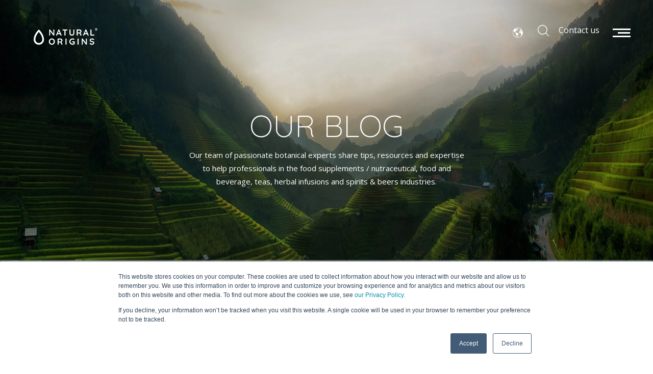

--- FILE ---
content_type: text/html; charset=UTF-8
request_url: https://www.mynaturalorigins.com/en/blog/tag/point-of-view-section
body_size: 12617
content:
<!doctype html><!--[if lt IE 7]> <html class="no-js lt-ie9 lt-ie8 lt-ie7" lang="en" > <![endif]--><!--[if IE 7]>    <html class="no-js lt-ie9 lt-ie8" lang="en" >        <![endif]--><!--[if IE 8]>    <html class="no-js lt-ie9" lang="en" >               <![endif]--><!--[if gt IE 8]><!--><html class="no-js" lang="en"><!--<![endif]--><head>
    <meta charset="utf-8">
    <meta http-equiv="X-UA-Compatible" content="IE=edge,chrome=1">
    <meta name="author" content="Natural Origins">
    <meta name="description" content="Point of View section | Our blog about trends of botanical ingredients sourcing and design for nutraceutical market, spirits and teas and infusions">
    <meta name="generator" content="HubSpot">
    <title>Natural Origins blog | Point of View section</title>
    <link rel="shortcut icon" href="https://www.mynaturalorigins.com/hubfs/favicon-1.ico">
    
<meta name="viewport" content="width=device-width, initial-scale=1">

    <script src="/hs/hsstatic/jquery-libs/static-1.4/jquery/jquery-1.11.2.js"></script>
<script>hsjQuery = window['jQuery'];</script>
    <meta property="og:description" content="Point of View section | Our blog about trends of botanical ingredients sourcing and design for nutraceutical market, spirits and teas and infusions">
    <meta property="og:title" content="Natural Origins blog | Point of View section">
    <meta name="twitter:description" content="Point of View section | Our blog about trends of botanical ingredients sourcing and design for nutraceutical market, spirits and teas and infusions">
    <meta name="twitter:title" content="Natural Origins blog | Point of View section">

    

    
    <style>
a.cta_button{-moz-box-sizing:content-box !important;-webkit-box-sizing:content-box !important;box-sizing:content-box !important;vertical-align:middle}.hs-breadcrumb-menu{list-style-type:none;margin:0px 0px 0px 0px;padding:0px 0px 0px 0px}.hs-breadcrumb-menu-item{float:left;padding:10px 0px 10px 10px}.hs-breadcrumb-menu-divider:before{content:'›';padding-left:10px}.hs-featured-image-link{border:0}.hs-featured-image{float:right;margin:0 0 20px 20px;max-width:50%}@media (max-width: 568px){.hs-featured-image{float:none;margin:0;width:100%;max-width:100%}}.hs-screen-reader-text{clip:rect(1px, 1px, 1px, 1px);height:1px;overflow:hidden;position:absolute !important;width:1px}
</style>

    

    
<!--  Added by GoogleAnalytics integration -->
<script>
var _hsp = window._hsp = window._hsp || [];
_hsp.push(['addPrivacyConsentListener', function(consent) { if (consent.allowed || (consent.categories && consent.categories.analytics)) {
  (function(i,s,o,g,r,a,m){i['GoogleAnalyticsObject']=r;i[r]=i[r]||function(){
  (i[r].q=i[r].q||[]).push(arguments)},i[r].l=1*new Date();a=s.createElement(o),
  m=s.getElementsByTagName(o)[0];a.async=1;a.src=g;m.parentNode.insertBefore(a,m)
})(window,document,'script','//www.google-analytics.com/analytics.js','ga');
  ga('create','UA-119140242-1','auto');
  ga('send','pageview');
}}]);
</script>

<!-- /Added by GoogleAnalytics integration -->


<link href="https://stackpath.bootstrapcdn.com/bootstrap/4.1.0/css/bootstrap.min.css" rel="stylesheet" integrity="sha384-9gVQ4dYFwwWSjIDZnLEWnxCjeSWFphJiwGPXr1jddIhOegiu1FwO5qRGvFXOdJZ4" crossorigin="anonymous">
<link href="https://fonts.googleapis.com/css?family=Open+Sans:400,600|Quicksand:300,400,500,700" rel="stylesheet">
<link rel="stylesheet" href="https://use.fontawesome.com/releases/v5.0.10/css/all.css" integrity="sha384-+d0P83n9kaQMCwj8F4RJB66tzIwOKmrdb46+porD/OvrJ+37WqIM7UoBtwHO6Nlg" crossorigin="anonymous">
<link rel="stylesheet" type="text/css" href="https://www.mynaturalorigins.com/hubfs/css/fonts.css">
<link rel="stylesheet" type="text/css" href="https://www.mynaturalorigins.com/hubfs/css/jquery.fullpage.min.css">
<link rel="stylesheet" type="text/css" href="https://cdnjs.cloudflare.com/ajax/libs/Swiper/4.2.2/css/swiper.min.css">
<link rel="stylesheet" type="text/css" href="https://www.mynaturalorigins.com/hubfs/hub_generated/template_assets/1/5710358879/1741929658496/template_herbs.css">
<!-- Global site tag (gtag.js) - Google Analytics -->
<script async src="https://www.googletagmanager.com/gtag/js?id=UA-119140242-1"></script>
<script>
  window.dataLayer = window.dataLayer || [];
  function gtag(){dataLayer.push(arguments);}
  gtag('js', new Date());

  gtag('config', 'UA-119140242-1');
</script>
<style>
body {-webkit-font-smoothing: antialiased;-moz-osx-font-smoothing: grayscale;}
.logo, .menu {display: inline-block!important;width: 48.617949%!important;padding: 15px 10px 15px 15px;}
.navigation {width: 100%!important;background-color: transparent;position: fixed;top: 0;z-index: 106;-webkit-transition: all 0.2s linear;-moz-transition: all 0.2s linear;-ms-transition: all 0.2s linear;-o-transition: all 0.2s linear;transition: all 0.2s linear;}
.navigation.scrolled {background-color: rgba(0, 0, 0, 0.8);}
.navbar {padding: 0!important; transition: 0.2s;}
.navigation.scrolled .navbar {margin-top: 0!important;}
.landing-page-slider .navbar {margin-top: 1.625em;}
.hs-menu-wrapper.hs-menu-flow-vertical ul {text-align: center;}
.hs-menu-wrapper.hs-menu-flow-vertical ul a {color: #ffffff;font-size: 1.875rem;}
.hs-menu-wrapper.hs-menu-flow-vertical ul a:hover {color: #9EC734;text-decoration: underline;}
.navbar .nav .nav-link:first-child {font-size: 16px;}

.hs-blog-post blockquote {font-family: 'Amiri', serif;font-size: 42px;line-height: 1.3;margin: 5rem;text-align: center;position: relative;}
.hs-blog-post blockquote span {font-family: 'Quicksand', sans-serif;font-size: 18px;font-weight: bold;color: #cccccc;text-transform: uppercase;display: block;padding-top: 30px;}
.hs-blog-post blockquote:after {content: '';background-color: #000000;position: absolute;bottom: 40px;width: 50px;height: 1px;left: 0;right: 0;margin: 0 auto;}
.about-author-sec h3 a {font-size: 20px;font-weight: bold;color: #000000;}
.post-topic, .post-share {float: none;width: 100%!important;}
.about-author-sec {float: left;}
.post-share {padding-top: 60px;}
.post-share ul {padding-left: 0;}
.post-share ul li:first-child {margin: 0;font-size: 22px;}
.post-share ul li {font-family: 'Quicksand',sans-serif;font-weight: bold;display: inline-block;margin: 0 5px;}
.lang-blog {display: none !important;}
.hs-blog-listing .lang-website, .hs-blog-post .lang-website {display: none !important;}
.hs-blog-listing .lang-blog, .hs-blog-post .lang-blog {display: block !important;}
  
/* Language Switcher */
.lang_switcher_class {position: relative;display: inline-block;}
.globe_class {background-position: center center;background-repeat: no-repeat;background-size: cover;border-radius: 10px;width: 20px;height: 20px;cursor: pointer;}
.lang_list_class {display: none;position: absolute;top: 17px;left: 50%;-webkit-transform: translateX(-50%);transform: translateX(-50%);text-align: center;z-index: 100;list-style-type: none;padding: 15px 0 0 0;margin: 0;}
.lang_list_class li:first-child {padding-top: 15px;border-top: 1px solid #000;}
.lang_list_class li {position: relative;line-height: 1;font-size: 13px;padding: 0 15px 10px 15px;background-color: #fff;border-left: 1px solid #000;border-right: 1px solid #000;}
.lang_list_class li a {text-decoration: none;color: #000;cursor: pointer;}
.lang_list_class:before {content: "";display: block;position: absolute;top: -8px;left: 50%;width: 0;height: 0;border: 12px solid transparent;border-bottom-color: #000;margin-left: -12px;}
.lang_list_class:after {content: "";display: block;position: absolute;top: -7px;left: 50%;width: 0;height: 0;border: 12px solid transparent;border-bottom-color: #fff;margin-left: -12px;margin-bottom: -1px;}
.lang_list_class li a:hover {color: #9ac42b;}
.widget-type-language_switcher {right: 155px;}
.globe_class:hover .lang_list_class {display: block;}
.bg-green-gradient a {color: #9bc23a;}

@media screen and (max-width: 991px) {
  .post-topic, .post-share {float: none;width: 100%!important;}
  .post-share ul {padding-left: 0;text-align: left;}
  .hs-blog-post .header-wrapper {min-height: 400px !important;}
  }
</style>
<!-- Hotjar Tracking Code for https://www.mynaturalorigins.com -->
<script>
    (function(h,o,t,j,a,r){
        h.hj=h.hj||function(){(h.hj.q=h.hj.q||[]).push(arguments)};
        h._hjSettings={hjid:879220,hjsv:6};
        a=o.getElementsByTagName('head')[0];
        r=o.createElement('script');r.async=1;
        r.src=t+h._hjSettings.hjid+j+h._hjSettings.hjsv;
        a.appendChild(r);
    })(window,document,'https://static.hotjar.com/c/hotjar-','.js?sv=');
</script>

<script src="//cdn.trackduck.com/toolbar/prod/td.js" async data-trackduck-id="5b28b49c3a16d95305f9011b"></script>
<!-- Facebook Pixel Code -->
<script>
  !function(f,b,e,v,n,t,s)
  {if(f.fbq)return;n=f.fbq=function(){n.callMethod?
  n.callMethod.apply(n,arguments):n.queue.push(arguments)};
  if(!f._fbq)f._fbq=n;n.push=n;n.loaded=!0;n.version='2.0';
  n.queue=[];t=b.createElement(e);t.async=!0;
  t.src=v;s=b.getElementsByTagName(e)[0];
  s.parentNode.insertBefore(t,s)}(window, document,'script',
  'https://connect.facebook.net/en_US/fbevents.js');
  fbq('init', '258039681580598');
  fbq('track', 'PageView');
</script>

<!-- End Facebook Pixel Code -->



<meta property="og:type" content="blog">
<meta name="twitter:card" content="summary">
<meta name="twitter:domain" content="www.mynaturalorigins.com">
<link rel="alternate" type="application/rss+xml" href="https://www.mynaturalorigins.com/en/blog/rss.xml">
<script src="//platform.linkedin.com/in.js" type="text/javascript">
    lang: en_US
</script>

<meta http-equiv="content-language" content="en">
<link rel="stylesheet" href="//7052064.fs1.hubspotusercontent-na1.net/hubfs/7052064/hub_generated/template_assets/DEFAULT_ASSET/1767118704405/template_layout.min.css">




<meta name="twitter:site" content="@mynatorigins">
<link rel="next" href="https://www.mynaturalorigins.com/en/blog/tag/point-of-view-section/page/2">

</head>
<body class="   hs-blog-id-5756777515 hs-blog-listing" style="">
    <div class="header-container-wrapper">
    <div class="header-container container-fluid">

<div class="row-fluid-wrapper row-depth-1 row-number-1 ">
<div class="row-fluid ">
<div class="span12 widget-span widget-type-global_group " style="" data-widget-type="global_group" data-x="0" data-w="12">
<div class="" data-global-widget-path="generated_global_groups/5744238091.html"><div class="row-fluid-wrapper row-depth-1 row-number-1 ">
<div class="row-fluid ">
<div class="span12 widget-span widget-type-cell navigation" style="" data-widget-type="cell" data-x="0" data-w="12">

<div class="row-fluid-wrapper row-depth-1 row-number-2 ">
<div class="row-fluid ">
<div class="span12 widget-span widget-type-cell navbar" style="" data-widget-type="cell" data-x="0" data-w="12">

<div class="row-fluid-wrapper row-depth-1 row-number-3 ">
<div class="row-fluid ">
<div class="span12 widget-span widget-type-cell nav-inner" style="" data-widget-type="cell" data-x="0" data-w="12">

<div class="row-fluid-wrapper row-depth-1 row-number-4 ">
<div class="row-fluid ">
<div class="span6 widget-span widget-type-logo logo" style="" data-widget-type="logo" data-x="0" data-w="6">
<div class="cell-wrapper layout-widget-wrapper">
<span id="hs_cos_wrapper_module_152501958263451" class="hs_cos_wrapper hs_cos_wrapper_widget hs_cos_wrapper_type_logo" style="" data-hs-cos-general-type="widget" data-hs-cos-type="logo"><a href="https://www.mynaturalorigins.com/en/" target="_blank" id="hs-link-module_152501958263451" rel="noopener" style="border-width:0px;border:0px;"><img src="https://www.mynaturalorigins.com/hs-fs/hubfs/Logos%20Natural%20Origins/logo-natural-origins-transparent-blanc.png?width=194&amp;height=63&amp;name=logo-natural-origins-transparent-blanc.png" class="hs-image-widget " height="63" style="height: auto;width:194px;border-width:0px;border:0px;" width="194" alt="logo-natural-origins-transparent-blanc" title="logo-natural-origins-transparent-blanc" srcset="https://www.mynaturalorigins.com/hs-fs/hubfs/Logos%20Natural%20Origins/logo-natural-origins-transparent-blanc.png?width=97&amp;height=32&amp;name=logo-natural-origins-transparent-blanc.png 97w, https://www.mynaturalorigins.com/hs-fs/hubfs/Logos%20Natural%20Origins/logo-natural-origins-transparent-blanc.png?width=194&amp;height=63&amp;name=logo-natural-origins-transparent-blanc.png 194w, https://www.mynaturalorigins.com/hs-fs/hubfs/Logos%20Natural%20Origins/logo-natural-origins-transparent-blanc.png?width=291&amp;height=95&amp;name=logo-natural-origins-transparent-blanc.png 291w, https://www.mynaturalorigins.com/hs-fs/hubfs/Logos%20Natural%20Origins/logo-natural-origins-transparent-blanc.png?width=388&amp;height=126&amp;name=logo-natural-origins-transparent-blanc.png 388w, https://www.mynaturalorigins.com/hs-fs/hubfs/Logos%20Natural%20Origins/logo-natural-origins-transparent-blanc.png?width=485&amp;height=158&amp;name=logo-natural-origins-transparent-blanc.png 485w, https://www.mynaturalorigins.com/hs-fs/hubfs/Logos%20Natural%20Origins/logo-natural-origins-transparent-blanc.png?width=582&amp;height=189&amp;name=logo-natural-origins-transparent-blanc.png 582w" sizes="(max-width: 194px) 100vw, 194px"></a></span></div><!--end layout-widget-wrapper -->
</div><!--end widget-span -->
<div class="span3 widget-span widget-type-raw_html menu" style="" data-widget-type="raw_html" data-x="6" data-w="3">
<div class="cell-wrapper layout-widget-wrapper">
<span id="hs_cos_wrapper_module_152501959301752" class="hs_cos_wrapper hs_cos_wrapper_widget hs_cos_wrapper_type_raw_html" style="" data-hs-cos-general-type="widget" data-hs-cos-type="raw_html"><ul class="nav justify-content-end">
<li class="nav-item">
<a class="item-lg href-lang" href="https://www.mynaturalorigins.com/search?lang=en" alt="search english"><img src="https://www.mynaturalorigins.com/hubfs/images/icons/magnifying-glass.svg" style="width:22px;" alt="search-en"></a>
<a class="nav-link px-0 item-lg" href="http://mynaturalorigins.com/en/contact-us">Contact us</a>
</li>
<li class="nav-item">
<a class="nav-link nav-overlay-toggle menu-icon" href="javascript:;">
<span></span>
<span></span>
<span></span>
</a>
</li>
</ul>
<style>
.item-lg{
display:inline-block;
padding: 5px;
margin-right: 10px;
}
.icon-lang{
width: 30px !important;
right: 245px !important;
}
.lang-blog.icon-lang .widget-type-language_switcher{
width: 30px;
right: 245px;
}
@media (max-width: 992px){
.href-lang{
display:none; 
}
.icon-lang{
right: 140px !important;
}
.lang_list_class {
top: 0px !important;
}
.lang-blog.icon-lang .widget-type-language_switcher{
right: 150px;
}
.widget-type-raw_html.menu{
float: right;
padding: 26px 10px;
}
}
</style></span>
</div><!--end layout-widget-wrapper -->
</div><!--end widget-span -->
<div class="span2 widget-span widget-type-raw_jinja lang-blog icon-lang" style="" data-widget-type="raw_jinja" data-x="9" data-w="2">
<div class="span1 widget-type-language_switcher">
<div class="lang_switcher_class">
   <div class="globe_class">
       <ul class="lang_list_class" id="blog">
           <li>
               <a class="lang_switcher_link" href="http://mynaturalorigins.com/en/blog">English</a>
           </li>
           <li>
               <a class="lang_switcher_link" href="http://mynaturalorigins.com/blog">French</a>
           </li>
       </ul>
   </div>
</div>
</div></div><!--end widget-span -->

<div class="span1 widget-span widget-type-language_switcher lang-website icon-lang" style="margin-left: -15px;" data-widget-type="language_switcher" data-x="11" data-w="1">
<div class="cell-wrapper layout-widget-wrapper">
<span id="hs_cos_wrapper_module_152541459638347" class="hs_cos_wrapper hs_cos_wrapper_widget hs_cos_wrapper_type_language_switcher" style="" data-hs-cos-general-type="widget" data-hs-cos-type="language_switcher"></span></div><!--end layout-widget-wrapper -->
</div><!--end widget-span -->
</div><!--end row-->
</div><!--end row-wrapper -->

</div><!--end widget-span -->
</div><!--end row-->
</div><!--end row-wrapper -->

<div class="row-fluid-wrapper row-depth-1 row-number-5 ">
<div class="row-fluid ">
<div class="overlay">
    <div class="d-flex flex-column justify-content-center align-items-center h-100">
        
<div class="span12 widget-span widget-type-cell " style="" data-widget-type="cell" data-x="0" data-w="12">

<div class="row-fluid-wrapper row-depth-1 row-number-6 ">
<div class="row-fluid ">
<div class="span12 widget-span widget-type-menu " style="" data-widget-type="menu" data-x="0" data-w="12">
<div class="cell-wrapper layout-widget-wrapper">
<span id="hs_cos_wrapper_module_152501965153955" class="hs_cos_wrapper hs_cos_wrapper_widget hs_cos_wrapper_type_menu" style="" data-hs-cos-general-type="widget" data-hs-cos-type="menu"><div id="hs_menu_wrapper_module_152501965153955" class="hs-menu-wrapper active-branch flyouts hs-menu-flow-vertical" role="navigation" data-sitemap-name="mainMenu" data-menu-id="5710325300" aria-label="Navigation Menu">
 <ul role="menu" class="active-branch">
  <li class="hs-menu-item hs-menu-depth-1" role="none"><a href="https://www.mynaturalorigins.com/en/" role="menuitem">Home</a></li>
  <li class="hs-menu-item hs-menu-depth-1" role="none"><a href="https://www.mynaturalorigins.com/en/botanical-ingredients-for-nutraceutical-food-and-beverages-teas-and-infusions-markets" role="menuitem">Your Markets</a></li>
  <li class="hs-menu-item hs-menu-depth-1" role="none"><a href="https://www.mynaturalorigins.com/en/portfolio-botanical-ingredients" role="menuitem">Our Portfolio</a></li>
  <li class="hs-menu-item hs-menu-depth-1" role="none"><a href="https://www.mynaturalorigins.com/en/sourcing-botanical-ingredients-design" role="menuitem">Botanical Studio®</a></li>
  <li class="hs-menu-item hs-menu-depth-1 active active-branch" role="none"><a href="https://www.mynaturalorigins.com/en/blog" role="menuitem">Blog</a></li>
  <li class="hs-menu-item hs-menu-depth-1" role="none"><a href="https://www.mynaturalorigins.com/en/resources-3318485" role="menuitem">Resources</a></li>
  <li class="hs-menu-item hs-menu-depth-1" role="none"><a href="https://www.mynaturalorigins.com/search?lang=en" role="menuitem">Search</a></li>
 </ul>
</div></span></div><!--end layout-widget-wrapper -->
</div><!--end widget-span -->
</div><!--end row-->
</div><!--end row-wrapper -->

<div class="row-fluid-wrapper row-depth-1 row-number-7 ">
<div class="row-fluid ">
<div class="span12 widget-span widget-type-raw_jinja " style="" data-widget-type="raw_jinja" data-x="0" data-w="12">
<div class="container social-links">
    <ul class="nav justify-content-center">
        
        
        <li class="nav-item">
            <a class="nav-link" href="https://www.linkedin.com/company/mynaturalorigins/" target="_blank">
                <img src="https://www.mynaturalorigins.com/hubfs/images/icons/linkedin.svg" alt="linkedin">
            </a>
        </li>
        
        <li class="nav-item">
            <a class="nav-link" href="https://twitter.com/mynatorigins" target="_blank">
                <img src="https://www.mynaturalorigins.com/hubfs/Twitter%20X-1.svg" alt="twitter">
            </a>
        </li>
        
        <li class="nav-item">
            <a class="nav-link" href="https://www.facebook.com/mynaturalorigins/" target="_blank">
                <img src="https://www.mynaturalorigins.com/hubfs/images/icons/facebook.svg" alt="facebook}">
            </a>
        </li>
        
        <li class="nav-item">
            <a class="nav-link" href="https://www.instagram.com/mynaturalorigins/" target="_blank">
                <img src="https://www.mynaturalorigins.com/hubfs/images/icons/instagram.svg" alt="instagram">
            </a>
        </li>
        
      <li class="nav-item">
            <a class="nav-link" href="https://www.youtube.com/channel/UCBgHispSL0xzT3XEwBGXwWQ" target="_blank">
                <img src="https://www.mynaturalorigins.com/hubfs/images/icons/youtube.svg" alt="youtube">
            </a>
        </li>
    </ul>
</div>

</div><!--end widget-span -->

</div><!--end row-->
</div><!--end row-wrapper -->

</div><!--end widget-span -->

    </div>
</div>
</div><!--end row-->
</div><!--end row-wrapper -->

</div><!--end widget-span -->
</div><!--end row-->
</div><!--end row-wrapper -->

</div><!--end widget-span -->
</div><!--end row-->
</div><!--end row-wrapper -->
</div>
</div><!--end widget-span -->
</div><!--end row-->
</div><!--end row-wrapper -->

<div class="row-fluid-wrapper row-depth-1 row-number-2 ">
<div class="row-fluid ">
<div class="span12 widget-span widget-type-cell header-wrapper set-bg" style="" data-widget-type="cell" data-x="0" data-w="12">

<div class="row-fluid-wrapper row-depth-1 row-number-3 ">
<div class="row-fluid ">
<div class="span12 widget-span widget-type-linked_image get-bg" style="" data-widget-type="linked_image" data-x="0" data-w="12">
<div class="cell-wrapper layout-widget-wrapper">
<span id="hs_cos_wrapper_module_1524921787637117" class="hs_cos_wrapper hs_cos_wrapper_widget hs_cos_wrapper_type_linked_image" style="" data-hs-cos-general-type="widget" data-hs-cos-type="linked_image"><img src="https://www.mynaturalorigins.com/hs-fs/hubfs/images/home-background.jpg?width=3227&amp;name=home-background.jpg" class="hs-image-widget " style="width:3227px;border-width:0px;border:0px;" width="3227" alt="home-background.jpg" title="home-background.jpg" srcset="https://www.mynaturalorigins.com/hs-fs/hubfs/images/home-background.jpg?width=1614&amp;name=home-background.jpg 1614w, https://www.mynaturalorigins.com/hs-fs/hubfs/images/home-background.jpg?width=3227&amp;name=home-background.jpg 3227w, https://www.mynaturalorigins.com/hs-fs/hubfs/images/home-background.jpg?width=4841&amp;name=home-background.jpg 4841w, https://www.mynaturalorigins.com/hs-fs/hubfs/images/home-background.jpg?width=6454&amp;name=home-background.jpg 6454w, https://www.mynaturalorigins.com/hs-fs/hubfs/images/home-background.jpg?width=8068&amp;name=home-background.jpg 8068w, https://www.mynaturalorigins.com/hs-fs/hubfs/images/home-background.jpg?width=9681&amp;name=home-background.jpg 9681w" sizes="(max-width: 3227px) 100vw, 3227px"></span></div><!--end layout-widget-wrapper -->
</div><!--end widget-span -->
</div><!--end row-->
</div><!--end row-wrapper -->

<div class="row-fluid-wrapper row-depth-1 row-number-4 ">
<div class="row-fluid ">
<div class="span12 widget-span widget-type-cell header-copy flex-col" style="width: 100%;" data-widget-type="cell" data-x="0" data-w="12">

<div class="row-fluid-wrapper row-depth-1 row-number-5 ">
<div class="row-fluid ">
<div class="container text-center">
<div class="span12 widget-span widget-type-header page-heading flex-col-item" style="" data-widget-type="header" data-x="0" data-w="12">
<div class="cell-wrapper layout-widget-wrapper">
<span id="hs_cos_wrapper_module_152492058283660" class="hs_cos_wrapper hs_cos_wrapper_widget hs_cos_wrapper_type_header" style="" data-hs-cos-general-type="widget" data-hs-cos-type="header"><h1>Our Blog</h1></span></div><!--end layout-widget-wrapper -->
</div><!--end widget-span -->
          </div>
</div><!--end row-->
</div><!--end row-wrapper -->

<div class="row-fluid-wrapper row-depth-1 row-number-6 ">
<div class="row-fluid ">
<div class="container text-center">
<div class="span12 widget-span widget-type-rich_text page-intro flex-col-item" style="" data-widget-type="rich_text" data-x="0" data-w="12">
<div class="cell-wrapper layout-widget-wrapper">
<span id="hs_cos_wrapper_module_152492060053661" class="hs_cos_wrapper hs_cos_wrapper_widget hs_cos_wrapper_type_rich_text" style="" data-hs-cos-general-type="widget" data-hs-cos-type="rich_text"><p>Our team of passionate botanical experts share tips, resources and expertise to help professionals in the food supplements / nutraceutical, food and beverage, teas, herbal infusions and spirits &amp; beers industries.</p></span>
</div><!--end layout-widget-wrapper -->
</div><!--end widget-span -->
          </div>
</div><!--end row-->
</div><!--end row-wrapper -->

</div><!--end widget-span -->
</div><!--end row-->
</div><!--end row-wrapper -->

</div><!--end widget-span -->
</div><!--end row-->
</div><!--end row-wrapper -->

    </div><!--end header -->
</div><!--end header wrapper -->

<div class="body-container-wrapper">
    <div class="body-container container-fluid">

<div class="row-fluid-wrapper row-depth-1 row-number-1 ">
<div class="row-fluid ">
<div class="span12 widget-span widget-type-cell blog-container p100-0" style="" data-widget-type="cell" data-x="0" data-w="12">

<div class="row-fluid-wrapper row-depth-1 row-number-2 ">
<div class="row-fluid ">
<div class="span12 widget-span widget-type-cell " style="" data-widget-type="cell" data-x="0" data-w="12">

<div class="row-fluid-wrapper row-depth-1 row-number-3 ">
<div class="row-fluid ">
<div class="span12 widget-span widget-type-raw_jinja " style="" data-widget-type="raw_jinja" data-x="0" data-w="12">
<!-- Moadh -->

<style>
.button-filtre{
    background-color: rgb(239, 239, 239);
    padding:5px 10px;
    margin:5px;
    display: inline-block;
    color:#000000;
  }
  
  .button-filtre:hover, .button-filtre.active{
    color: #9EC734;
  }
</style>



  <div class="button-group filters-button-group">
    <a class="button-filtre " href="https://www.mynaturalorigins.com/en/blog">All <sup>248</sup></a>
    
    
  <a class="button-filtre " href="https://www.mynaturalorigins.com/en/blog/tag/life-science-nutrition">Life Science &amp; Nutrition <sup>100</sup> </a>
    
    
  <a class="button-filtre " href="https://www.mynaturalorigins.com/en/blog/tag/food-beverage">Food &amp; Beverage <sup>100</sup> </a>
    
    
  <a class="button-filtre " href="https://www.mynaturalorigins.com/en/blog/tag/teas-herbal-infusions">Teas &amp; Herbal Infusions <sup>100</sup> </a>
    
    
  <a class="button-filtre " href="https://www.mynaturalorigins.com/en/blog/tag/spirits-beers">Spirits &amp; Beers <sup>31</sup> </a>
    
    
  <a class="button-filtre active" href="https://www.mynaturalorigins.com/en/blog/tag/point-of-view-section">Point Of View Section <sup>8</sup> </a>
    
    
  <a class="button-filtre " href="https://www.mynaturalorigins.com/en/blog/tag/launch-its-brand-of-teas-and-infusions">Launch Its Brand Of Teas And Infusions <sup>4</sup> </a>
    
    
  <a class="button-filtre " href="https://www.mynaturalorigins.com/en/blog/tag/tge-for-specialised-nutrition-market">Tge For Specialised Nutrition Market <sup>4</sup> </a>
    
  </div>


</div><!--end widget-span -->

</div><!--end row-->
</div><!--end row-wrapper -->

<div class="row-fluid-wrapper row-depth-1 row-number-4 ">
<div class="row-fluid ">
<div class="span12 widget-span widget-type-blog_content " style="" data-widget-type="blog_content" data-x="0" data-w="12">
<div class="blog-section">
    <div class="blog-listing-wrapper cell-wrapper">
        <div class="blog-section">
            <div class="blog-listing-wrapper cell-wrapper">
        
                <div class="post-listing grid">
                    <div class="grid-sizer"></div>
                    <div class="gutter-sizer"></div>
                    
                    
                        <div class="post-item grid-item  life-science-nutrition  point-of-view-section  grid-item--height1">
                            
                                <div class="set-bg post-body clearfix image--height1">
                                    <!--post summary-->
                                    <a class="link-overlay" href="https://www.mynaturalorigins.com/en/blog/medicinal-botanicals"></a>
                                    
                                        <div class="hs-featured-image-wrapper get-bg">
                                            <a href="https://www.mynaturalorigins.com/en/blog/medicinal-botanicals" title="" class="hs-featured-image-link">
                                                <img src="https://www.mynaturalorigins.com/hubfs/ACCES%20RESERVE%20-%20NE%20PAS%20MODIFIER%20-%20Fichiers%20web%20et%20associ%C3%A9s/images%20blog/medicinal%20botanicals.jpeg" class="hs-featured-image" alt="medicinal plants and their history">
                                            </a>
                                        </div>
                                    
                                </div>
                                
                                <div class="post-header">
                                    
                                     <p id="hubspot-topic_data">
                                        
                                            <a class="topic-link" href="javascript:;">Life Science &amp; Nutrition</a>,
                                        
                                            <a class="topic-link" href="javascript:;">Point of View section</a>
                                         | January 03, 2025
                                     </p>
                                
                                    <h4><a href="https://www.mynaturalorigins.com/en/blog/medicinal-botanicals">Medicinal botanicals</a></h4>
                                    At a glance Medicinal botanicals have been used in all civilisations. Their...
                                    <div id="hubspot-author_data" class="hubspot-editable" data-hubspot-form-id="author_data" data-hubspot-name="Blog Author">
                                        
                                            <a class="author-link" href="https://www.mynaturalorigins.com/en/blog/author/claire-alcais">by Claire Alcais</a>
                                        
                                    </div>
                                    
                                </div>
                                
                            
                        </div>
                    
                        <div class="post-item grid-item  life-science-nutrition  point-of-view-section  grid-item--height2">
                            
                                <div class="set-bg post-body clearfix image--height2">
                                    <!--post summary-->
                                    <a class="link-overlay" href="https://www.mynaturalorigins.com/en/blog/botanicals-the-future-of-food-supplements"></a>
                                    
                                        <div class="hs-featured-image-wrapper get-bg">
                                            <a href="https://www.mynaturalorigins.com/en/blog/botanicals-the-future-of-food-supplements" title="" class="hs-featured-image-link">
                                                <img src="https://www.mynaturalorigins.com/hubfs/ACCES%20RESERVE%20-%20NE%20PAS%20MODIFIER%20-%20Fichiers%20web%20et%20associ%C3%A9s/images%20blog/header%20ca4.jpeg" class="hs-featured-image" alt="the future of food supplements with botanicals">
                                            </a>
                                        </div>
                                    
                                </div>
                                
                                <div class="post-header">
                                    
                                     <p id="hubspot-topic_data">
                                        
                                            <a class="topic-link" href="javascript:;">Life Science &amp; Nutrition</a>,
                                        
                                            <a class="topic-link" href="javascript:;">Point of View section</a>
                                         | June 06, 2024
                                     </p>
                                
                                    <h4><a href="https://www.mynaturalorigins.com/en/blog/botanicals-the-future-of-food-supplements">Botanicals, the future of food supplements</a></h4>
                                    In recent years, botanicals have boosted the food supplement market. Consumers...
                                    <div id="hubspot-author_data" class="hubspot-editable" data-hubspot-form-id="author_data" data-hubspot-name="Blog Author">
                                        
                                            <a class="author-link" href="https://www.mynaturalorigins.com/en/blog/author/claire-alcais">by Claire Alcais</a>
                                        
                                    </div>
                                    
                                </div>
                                
                            
                        </div>
                    
                        <div class="post-item grid-item  life-science-nutrition  point-of-view-section  grid-item--height3">
                            
                                <div class="set-bg post-body clearfix image--height3">
                                    <!--post summary-->
                                    <a class="link-overlay" href="https://www.mynaturalorigins.com/en/blog/food-supplements-of-tomorrow-customisation-a-promise-of-development"></a>
                                    
                                        <div class="hs-featured-image-wrapper get-bg">
                                            <a href="https://www.mynaturalorigins.com/en/blog/food-supplements-of-tomorrow-customisation-a-promise-of-development" title="" class="hs-featured-image-link">
                                                <img src="https://www.mynaturalorigins.com/hubfs/ACCES%20RESERVE%20-%20NE%20PAS%20MODIFIER%20-%20Fichiers%20web%20et%20associ%C3%A9s/images%20blog/personnalisation%20compl%C3%A9ment%20alimentaire%20header.jpeg" class="hs-featured-image" alt="customisation, a promise of development for food supplements of tomorrow">
                                            </a>
                                        </div>
                                    
                                </div>
                                
                                <div class="post-header">
                                    
                                     <p id="hubspot-topic_data">
                                        
                                            <a class="topic-link" href="javascript:;">Life Science &amp; Nutrition</a>,
                                        
                                            <a class="topic-link" href="javascript:;">Point of View section</a>
                                         | May 30, 2024
                                     </p>
                                
                                    <h4><a href="https://www.mynaturalorigins.com/en/blog/food-supplements-of-tomorrow-customisation-a-promise-of-development">Food supplements of tomorrow: customisation, a promise of development</a></h4>
                                    Moving towards personalisation is a challenge for professionals in the field of...
                                    <div id="hubspot-author_data" class="hubspot-editable" data-hubspot-form-id="author_data" data-hubspot-name="Blog Author">
                                        
                                            <a class="author-link" href="https://www.mynaturalorigins.com/en/blog/author/claire-alcais">by Claire Alcais</a>
                                        
                                    </div>
                                    
                                </div>
                                
                            
                        </div>
                    
                        <div class="post-item grid-item  life-science-nutrition  point-of-view-section  grid-item--height2">
                            
                                <div class="set-bg post-body clearfix image--height2">
                                    <!--post summary-->
                                    <a class="link-overlay" href="https://www.mynaturalorigins.com/en/blog/food-supplements-of-tomorrow-innovations-and-new-tech"></a>
                                    
                                        <div class="hs-featured-image-wrapper get-bg">
                                            <a href="https://www.mynaturalorigins.com/en/blog/food-supplements-of-tomorrow-innovations-and-new-tech" title="" class="hs-featured-image-link">
                                                <img src="https://www.mynaturalorigins.com/hubfs/ACCES%20RESERVE%20-%20NE%20PAS%20MODIFIER%20-%20Fichiers%20web%20et%20associ%C3%A9s/images%20blog/ca%20tech%202.jpeg" class="hs-featured-image" alt="Innovations and new tech for food supplements of tomorrow">
                                            </a>
                                        </div>
                                    
                                </div>
                                
                                <div class="post-header">
                                    
                                     <p id="hubspot-topic_data">
                                        
                                            <a class="topic-link" href="javascript:;">Life Science &amp; Nutrition</a>,
                                        
                                            <a class="topic-link" href="javascript:;">Point of View section</a>
                                         | May 23, 2024
                                     </p>
                                
                                    <h4><a href="https://www.mynaturalorigins.com/en/blog/food-supplements-of-tomorrow-innovations-and-new-tech">Food supplements of tomorrow: Innovations and new tech</a></h4>
                                    Innovation and technology are shaping the nutraceuticals of the future....
                                    <div id="hubspot-author_data" class="hubspot-editable" data-hubspot-form-id="author_data" data-hubspot-name="Blog Author">
                                        
                                            <a class="author-link" href="https://www.mynaturalorigins.com/en/blog/author/claire-alcais">by Claire Alcais</a>
                                        
                                    </div>
                                    
                                </div>
                                
                            
                        </div>
                    
                        <div class="post-item grid-item  life-science-nutrition  point-of-view-section  grid-item--height3">
                            
                                <div class="set-bg post-body clearfix image--height3">
                                    <!--post summary-->
                                    <a class="link-overlay" href="https://www.mynaturalorigins.com/en/blog/the-food-supplements-of-tomorrow"></a>
                                    
                                        <div class="hs-featured-image-wrapper get-bg">
                                            <a href="https://www.mynaturalorigins.com/en/blog/the-food-supplements-of-tomorrow" title="" class="hs-featured-image-link">
                                                <img src="https://www.mynaturalorigins.com/hubfs/ACCES%20RESERVE%20-%20NE%20PAS%20MODIFIER%20-%20Fichiers%20web%20et%20associ%C3%A9s/images%20blog/cad%202.jpeg" class="hs-featured-image" alt="food supplements of tomorrow">
                                            </a>
                                        </div>
                                    
                                </div>
                                
                                <div class="post-header">
                                    
                                     <p id="hubspot-topic_data">
                                        
                                            <a class="topic-link" href="javascript:;">Life Science &amp; Nutrition</a>,
                                        
                                            <a class="topic-link" href="javascript:;">Point of View section</a>
                                         | May 09, 2024
                                     </p>
                                
                                    <h4><a href="https://www.mynaturalorigins.com/en/blog/the-food-supplements-of-tomorrow">Food supplements of tomorrow: the market dynamics</a></h4>
                                    What will the food supplements of tomorrow be like? Explore this topic...
                                    <div id="hubspot-author_data" class="hubspot-editable" data-hubspot-form-id="author_data" data-hubspot-name="Blog Author">
                                        
                                            <a class="author-link" href="https://www.mynaturalorigins.com/en/blog/author/claire-alcais">by Claire Alcais</a>
                                        
                                    </div>
                                    
                                </div>
                                
                            
                        </div>
                    
                        <div class="post-item grid-item  point-of-view-section  grid-item--height1">
                            
                                <div class="set-bg post-body clearfix image--height1">
                                    <!--post summary-->
                                    <a class="link-overlay" href="https://www.mynaturalorigins.com/en/blog/replies-given-by-natural-origins-to-accompany-the-food-transition"></a>
                                    
                                        <div class="hs-featured-image-wrapper get-bg">
                                            <a href="https://www.mynaturalorigins.com/en/blog/replies-given-by-natural-origins-to-accompany-the-food-transition" title="" class="hs-featured-image-link">
                                                <img src="https://www.mynaturalorigins.com/hubfs/ACCES%20RESERVE%20-%20NE%20PAS%20MODIFIER%20-%20Fichiers%20web%20et%20associ%C3%A9s/images%20blog/transition%20alimentaire%203%20b.jpeg" class="hs-featured-image" alt="Replies given by Natural Origins to accompany the food transition">
                                            </a>
                                        </div>
                                    
                                </div>
                                
                                <div class="post-header">
                                    
                                     <p id="hubspot-topic_data">
                                        
                                            <a class="topic-link" href="javascript:;">Point of View section</a>
                                         | May 03, 2022
                                     </p>
                                
                                    <h4><a href="https://www.mynaturalorigins.com/en/blog/replies-given-by-natural-origins-to-accompany-the-food-transition">Replies given by Natural Origins to accompany the food transition</a></h4>
                                    The food transition process is based on 3 fundamental criteria: firstly health,...
                                    <div id="hubspot-author_data" class="hubspot-editable" data-hubspot-form-id="author_data" data-hubspot-name="Blog Author">
                                        
                                            <a class="author-link" href="https://www.mynaturalorigins.com/en/blog/author/claire-alcais">by Claire Alcais</a>
                                        
                                    </div>
                                    
                                </div>
                                
                            
                        </div>
                    
                </div>
                
                
            </div>
            
            <div class="scroller-status">
                <p class="infinite-scroll-request">Load More</p>
                <p class="scroller-status__message infinite-scroll-last">No more posts</p>
                <p class="scroller-status__message infinite-scroll-error">No more pages to load</p>
           </div>
    
                
                <div class="blog-pagination">
                    
                        
                    
                        <a class="next-posts-link" href="https://www.mynaturalorigins.com/en/blog/tag/point-of-view-section/page/2">Next</a>
                    
                </div>
                
                
        </div>
    </div>
</div>
</div>

</div><!--end row-->
</div><!--end row-wrapper -->

</div><!--end widget-span -->
</div><!--end row-->
</div><!--end row-wrapper -->

</div><!--end widget-span -->
</div><!--end row-->
</div><!--end row-wrapper -->

<div class="row-fluid-wrapper row-depth-1 row-number-5 ">
<div class="row-fluid ">
<div class="span2 widget-span widget-type-space " style="display: none;" data-widget-type="space" data-x="0" data-w="2">
<div class="cell-wrapper layout-widget-wrapper">
<span id="hs_cos_wrapper_module_152500913382765" class="hs_cos_wrapper hs_cos_wrapper_widget hs_cos_wrapper_type_space" style="" data-hs-cos-general-type="widget" data-hs-cos-type="space"></span></div><!--end layout-widget-wrapper -->
</div><!--end widget-span -->
<div class="span10 widget-span widget-type-raw_jinja " style="display: none;" data-widget-type="raw_jinja" data-x="2" data-w="10">
<h1>Featured Articles</h1>

<div class="carousel" data-flickity="{ &quot;freeScroll&quot;: true, &quot;pageDots&quot;: false, &quot;percentPosition&quot;: false, &quot;contain&quot;: true }">

    <div class="carousel-cell">
        <div class="top-cell set-bg">
            
            <div class="hs-featured-image-wrapper get-bg">
                <img src="https://www.mynaturalorigins.com/hubfs/ACCES%20RESERVE%20-%20NE%20PAS%20MODIFIER%20-%20Fichiers%20web%20et%20associ%C3%A9s/images%20blog/home%20lifestyle%20website%203.png" class="hs-featured-image" alt="Discover the Lifestyle internet site">
            </div>
            
            <div class="post-name">
                
                    
                        <a class="topic text-transform--uppercase" href="javascript:;">Teas &amp; herbal infusions</a>
                    
                        
                    
                        
                    
                 | September 29, 2022
            <h4><a href="https://www.mynaturalorigins.com/en/blog/discover-the-lifestyle-internet-site">Discover the Lifestyle internet site</a></h4></div>
        </div>
        
        <div class="bottom-cell">
            Ever since our company was founded, we are committed to passing on the pleasure..
            
                <a class="author-link" href="https://www.mynaturalorigins.com/en/blog/author/maxime-angelucci">by Maxime Angelucci</a>
            
        </div>
        
    </div>

    <div class="carousel-cell">
        <div class="top-cell set-bg">
            
            <div class="hs-featured-image-wrapper get-bg">
                <img src="https://www.mynaturalorigins.com/hubfs/images%20blog/developper-sa-gamme-de-thes-et-infusions-naturels-1.jpg" class="hs-featured-image" alt="developper-sa-gamme-de-thes-et-infusions-naturels-1">
            </div>
            
            <div class="post-name">
                
                    
                        <a class="topic text-transform--uppercase" href="javascript:;">Teas &amp; herbal infusions</a>
                    
                 | May 07, 2019
            <h4><a href="https://www.mynaturalorigins.com/en/blog/tea-and-infusions-how-does-natural-origins-accompany-professionals-in-their-development">Tea &amp; infusions: how does Natural Origins accompany professionals in their development?</a></h4></div>
        </div>
        
        <div class="bottom-cell">
            Year after year, Natural Origins tracks changes in the tea and infusions market..
            
                <a class="author-link" href="https://www.mynaturalorigins.com/en/blog/author/graziella-riant-dalibard">by Graziella Riant-Dalibard</a>
            
        </div>
        
    </div>

    <div class="carousel-cell">
        <div class="top-cell set-bg">
            
            <div class="hs-featured-image-wrapper get-bg">
                <img src="https://www.mynaturalorigins.com/hubfs/ACCES%20RESERVE%20-%20NE%20PAS%20MODIFIER%20-%20Fichiers%20web%20et%20associ%C3%A9s/images%20blog/ca%20tech%202.jpeg" class="hs-featured-image" alt="Innovations and new tech for food supplements of tomorrow">
            </div>
            
            <div class="post-name">
                
                    
                        <a class="topic text-transform--uppercase" href="javascript:;">Life science &amp; nutrition</a>
                    
                        
                    
                 | May 23, 2024
            <h4><a href="https://www.mynaturalorigins.com/en/blog/food-supplements-of-tomorrow-innovations-and-new-tech">Food supplements of tomorrow: Innovations and new tech</a></h4></div>
        </div>
        
        <div class="bottom-cell">
            Innovation and technology are shaping the nutraceuticals of the future...
            
                <a class="author-link" href="https://www.mynaturalorigins.com/en/blog/author/claire-alcais">by Claire Alcais</a>
            
        </div>
        
    </div>

    <div class="carousel-cell">
        <div class="top-cell set-bg">
            
            <div class="hs-featured-image-wrapper get-bg">
                <img src="https://www.mynaturalorigins.com/hubfs/ACCES%20RESERVE%20-%20NE%20PAS%20MODIFIER%20-%20Fichiers%20web%20et%20associ%C3%A9s/images%20blog/header%20sa2b.jpeg" class="hs-featured-image" alt="Growth and trends of the non-alcoholic spirits market">
            </div>
            
            <div class="post-name">
                
                    
                        <a class="topic text-transform--uppercase" href="javascript:;">Spirits &amp; beers</a>
                    
                 | January 18, 2024
            <h4><a href="https://www.mynaturalorigins.com/en/blog/the-non-alcoholic-spirits-market-growth-and-trends">The 'non-alcoholic spirits' market: growth and trends</a></h4></div>
        </div>
        
        <div class="bottom-cell">
            According to the latest Fact.MR (1) report, "non-alcoholic spirits", also known..
            
                <a class="author-link" href="https://www.mynaturalorigins.com/en/blog/author/graziella-riant-dalibard">by Graziella Riant-Dalibard</a>
            
        </div>
        
    </div>

    <div class="carousel-cell">
        <div class="top-cell set-bg">
            
            <div class="hs-featured-image-wrapper get-bg">
                <img src="https://www.mynaturalorigins.com/hubfs/ACCES%20RESERVE%20-%20NE%20PAS%20MODIFIER%20-%20Fichiers%20web%20et%20associ%C3%A9s/images%20blog/rhodiola%20natural%20origins%2030.jpeg" class="hs-featured-image" alt="adaptogenic sleep plants with Natural Origins">
            </div>
            
            <div class="post-name">
                
                    
                        <a class="topic text-transform--uppercase" href="javascript:;">Teas &amp; herbal infusions</a>
                    
                        
                    
                        
                    
                 | November 26, 2024
            <h4><a href="https://www.mynaturalorigins.com/en/blog/adaptogenic-sleep-inducing-botanicals">Adaptogenic sleep-inducing botanicals</a></h4></div>
        </div>
        
        <div class="bottom-cell">
            At a glance When faced with sleep disorders and chemical solutions such as..
            
                <a class="author-link" href="https://www.mynaturalorigins.com/en/blog/author/aurelie-felix">by Aurélie Felix</a>
            
        </div>
        
    </div>

</div></div><!--end widget-span -->

</div><!--end row-->
</div><!--end row-wrapper -->

<div class="row-fluid-wrapper row-depth-1 row-number-6 ">
<div class="row-fluid ">
<div class="span12 widget-span widget-type-cell blog-container fullwidth-cta" style="" data-widget-type="cell" data-x="0" data-w="12">

<div class="row-fluid-wrapper row-depth-1 row-number-7 ">
<div class="row-fluid ">
<div class="span12 widget-span widget-type-custom_widget " style="" data-widget-type="custom_widget" data-x="0" data-w="12">
<div id="hs_cos_wrapper_module_1525637356269323" class="hs_cos_wrapper hs_cos_wrapper_widget hs_cos_wrapper_type_module" style="" data-hs-cos-general-type="widget" data-hs-cos-type="module"><style>
.image-cta-wrap {height: 500px;float: none !important;margin: 0 auto !important;position: relative;}
.image-cta-wrap h2, .image-cta-wrap h6 {color: #ffffff;text-transform: uppercase;}
.image-cta-wrap h2 {font-size: 44px;}
.image-cta-wrap h6 {color: #9bc23a;}
.left-side {position: absolute;top: 20%;transform: translate(20%, 20%);padding: 25px;}

@media screen and (max-width: 991px) {
    .left-side {position: absolute;top: 15%;transform: translate(20%, 15%);padding: 25px;}
}

@media screen and (max-width: 767px) {
.left-side {position: absolute;top: 15%;transform: translate(0%, 15%);padding: 25px;}
}
</style>

<div class="span12 container set-bg image-cta-wrap">
    <div class="span6 left-side">
        <h6>Natural Origins</h6>
        <h2>Explore our products ranges</h2>
        <div><!--HubSpot Call-to-Action Code --><span class="hs-cta-wrapper" id="hs-cta-wrapper-bfb48cb0-d9f5-477e-a50f-4ba4e371ff55"><span class="hs-cta-node hs-cta-bfb48cb0-d9f5-477e-a50f-4ba4e371ff55" id="hs-cta-bfb48cb0-d9f5-477e-a50f-4ba4e371ff55"><!--[if lte IE 8]><div id="hs-cta-ie-element"></div><![endif]--><a href="https://cta-redirect.hubspot.com/cta/redirect/3318485/bfb48cb0-d9f5-477e-a50f-4ba4e371ff55"><img class="hs-cta-img" id="hs-cta-img-bfb48cb0-d9f5-477e-a50f-4ba4e371ff55" style="border-width:0px;" src="https://no-cache.hubspot.com/cta/default/3318485/bfb48cb0-d9f5-477e-a50f-4ba4e371ff55.png" alt="Visit our Portfolio"></a></span><script charset="utf-8" src="/hs/cta/cta/current.js"></script><script type="text/javascript"> hbspt.cta._relativeUrls=true;hbspt.cta.load(3318485, 'bfb48cb0-d9f5-477e-a50f-4ba4e371ff55', {"useNewLoader":"true","region":"na1"}); </script></span><!-- end HubSpot Call-to-Action Code --></div>
        <div class="get-bg">
          
        
          <img src="https://www.mynaturalorigins.com/hs-fs/hubfs/CTA.png?width=1665&amp;height=688&amp;name=CTA.png" alt="CTA.png" width="1665" height="688" srcset="https://www.mynaturalorigins.com/hs-fs/hubfs/CTA.png?width=833&amp;height=344&amp;name=CTA.png 833w, https://www.mynaturalorigins.com/hs-fs/hubfs/CTA.png?width=1665&amp;height=688&amp;name=CTA.png 1665w, https://www.mynaturalorigins.com/hs-fs/hubfs/CTA.png?width=2498&amp;height=1032&amp;name=CTA.png 2498w, https://www.mynaturalorigins.com/hs-fs/hubfs/CTA.png?width=3330&amp;height=1376&amp;name=CTA.png 3330w, https://www.mynaturalorigins.com/hs-fs/hubfs/CTA.png?width=4163&amp;height=1720&amp;name=CTA.png 4163w, https://www.mynaturalorigins.com/hs-fs/hubfs/CTA.png?width=4995&amp;height=2064&amp;name=CTA.png 4995w" sizes="(max-width: 1665px) 100vw, 1665px">
        
        </div>
    </div>
    <div class="span6">&nbsp;</div>
</div></div>

</div><!--end widget-span -->
</div><!--end row-->
</div><!--end row-wrapper -->

</div><!--end widget-span -->
</div><!--end row-->
</div><!--end row-wrapper -->

    </div><!--end body -->
</div><!--end body wrapper -->

<div class="footer-container-wrapper">
    <div class="footer-container container-fluid">

<div class="row-fluid-wrapper row-depth-1 row-number-1 ">
<div class="row-fluid ">
<div class="span12 widget-span widget-type-global_group " style="" data-widget-type="global_group" data-x="0" data-w="12">
<div class="" data-global-widget-path="generated_global_groups/5756745937.html"><div class="row-fluid-wrapper row-depth-1 row-number-1 ">
<div class="row-fluid ">
<div class="span12 widget-span widget-type-cell container-fluid footer text-center" style="background-color: #EFF1F4;" data-widget-type="cell" data-x="0" data-w="12">

<div class="row-fluid-wrapper row-depth-1 row-number-2 ">
<div class="row-fluid ">
<div class="span12 widget-span widget-type-menu " style="" data-widget-type="menu" data-x="0" data-w="12">
<div class="cell-wrapper layout-widget-wrapper">
<span id="hs_cos_wrapper_module_1525427979732131" class="hs_cos_wrapper hs_cos_wrapper_widget hs_cos_wrapper_type_menu" style="" data-hs-cos-general-type="widget" data-hs-cos-type="menu"><div id="hs_menu_wrapper_module_1525427979732131" class="hs-menu-wrapper active-branch no-flyouts hs-menu-flow-horizontal" role="navigation" data-sitemap-name="mainMenu" data-menu-id="5710325300" aria-label="Navigation Menu">
 <ul role="menu" class="active-branch">
  <li class="hs-menu-item hs-menu-depth-1" role="none"><a href="https://www.mynaturalorigins.com/en/" role="menuitem">Home</a></li>
  <li class="hs-menu-item hs-menu-depth-1" role="none"><a href="https://www.mynaturalorigins.com/en/botanical-ingredients-for-nutraceutical-food-and-beverages-teas-and-infusions-markets" role="menuitem">Your Markets</a></li>
  <li class="hs-menu-item hs-menu-depth-1" role="none"><a href="https://www.mynaturalorigins.com/en/portfolio-botanical-ingredients" role="menuitem">Our Portfolio</a></li>
  <li class="hs-menu-item hs-menu-depth-1" role="none"><a href="https://www.mynaturalorigins.com/en/sourcing-botanical-ingredients-design" role="menuitem">Botanical Studio®</a></li>
  <li class="hs-menu-item hs-menu-depth-1 active active-branch" role="none"><a href="https://www.mynaturalorigins.com/en/blog" role="menuitem">Blog</a></li>
  <li class="hs-menu-item hs-menu-depth-1" role="none"><a href="https://www.mynaturalorigins.com/en/resources-3318485" role="menuitem">Resources</a></li>
  <li class="hs-menu-item hs-menu-depth-1" role="none"><a href="https://www.mynaturalorigins.com/search?lang=en" role="menuitem">Search</a></li>
 </ul>
</div></span></div><!--end layout-widget-wrapper -->
</div><!--end widget-span -->
</div><!--end row-->
</div><!--end row-wrapper -->

<div class="row-fluid-wrapper row-depth-1 row-number-3 ">
<div class="row-fluid ">
<div class="d-flex justify-content-center footer-logo">
<div class="span12 widget-span widget-type-logo " style="" data-widget-type="logo" data-x="0" data-w="12">
<div class="cell-wrapper layout-widget-wrapper">
<span id="hs_cos_wrapper_module_1525428032190156" class="hs_cos_wrapper hs_cos_wrapper_widget hs_cos_wrapper_type_logo" style="" data-hs-cos-general-type="widget" data-hs-cos-type="logo"><a href="https://www.mynaturalorigins.com/en/" id="hs-link-module_1525428032190156" style="border-width:0px;border:0px;"><img src="https://www.mynaturalorigins.com/hs-fs/hubfs/Logos%20Natural%20Origins/logo-natural-origins-bleu-transparent-2019.png?width=161&amp;height=47&amp;name=logo-natural-origins-bleu-transparent-2019.png" class="hs-image-widget " height="47" style="height: auto;width:161px;border-width:0px;border:0px;" width="161" alt="logo-natural-origins-bleu-transparent-2019" title="logo-natural-origins-bleu-transparent-2019" srcset="https://www.mynaturalorigins.com/hs-fs/hubfs/Logos%20Natural%20Origins/logo-natural-origins-bleu-transparent-2019.png?width=81&amp;height=24&amp;name=logo-natural-origins-bleu-transparent-2019.png 81w, https://www.mynaturalorigins.com/hs-fs/hubfs/Logos%20Natural%20Origins/logo-natural-origins-bleu-transparent-2019.png?width=161&amp;height=47&amp;name=logo-natural-origins-bleu-transparent-2019.png 161w, https://www.mynaturalorigins.com/hs-fs/hubfs/Logos%20Natural%20Origins/logo-natural-origins-bleu-transparent-2019.png?width=242&amp;height=71&amp;name=logo-natural-origins-bleu-transparent-2019.png 242w, https://www.mynaturalorigins.com/hs-fs/hubfs/Logos%20Natural%20Origins/logo-natural-origins-bleu-transparent-2019.png?width=322&amp;height=94&amp;name=logo-natural-origins-bleu-transparent-2019.png 322w, https://www.mynaturalorigins.com/hs-fs/hubfs/Logos%20Natural%20Origins/logo-natural-origins-bleu-transparent-2019.png?width=403&amp;height=118&amp;name=logo-natural-origins-bleu-transparent-2019.png 403w, https://www.mynaturalorigins.com/hs-fs/hubfs/Logos%20Natural%20Origins/logo-natural-origins-bleu-transparent-2019.png?width=483&amp;height=141&amp;name=logo-natural-origins-bleu-transparent-2019.png 483w" sizes="(max-width: 161px) 100vw, 161px"></a></span></div><!--end layout-widget-wrapper -->
</div><!--end widget-span -->
      </div>
</div><!--end row-->
</div><!--end row-wrapper -->

<div class="row-fluid-wrapper row-depth-1 row-number-4 ">
<div class="row-fluid ">
<div class="span12 widget-span widget-type-raw_jinja " style="" data-widget-type="raw_jinja" data-x="0" data-w="12">
<div class="container social-links">
    <ul class="nav justify-content-center">
        
        
        <li class="nav-item">
            <a class="nav-link" href="https://www.linkedin.com/company/mynaturalorigins/" target="_blank">
                <img src="https://www.mynaturalorigins.com/hubfs/images/icons/linkedin.svg" alt="linkedin">
            </a>
        </li>
        
        <li class="nav-item">
            <a class="nav-link" href="https://twitter.com/mynatorigins" target="_blank">
                <img src="https://www.mynaturalorigins.com/hubfs/Twitter%20X-1.svg" alt="twitter">
            </a>
        </li>
        
        <li class="nav-item">
            <a class="nav-link" href="https://www.facebook.com/Natural-Origins-458308471230176/?ref=br_rs" target="_blank">
                <img src="https://www.mynaturalorigins.com/hubfs/images/icons/facebook.svg" alt="facebook}">
            </a>
        </li>
        
        <li class="nav-item">
            <a class="nav-link" href="https://www.instagram.com/mynaturalorigins/" target="_blank">
                <img src="https://www.mynaturalorigins.com/hubfs/images/icons/instagram.svg" alt="instagram">
            </a>
        </li>
      
       <li class="nav-item">
            <a class="nav-link" href="https://www.youtube.com/channel/UCBgHispSL0xzT3XEwBGXwWQ" target="_blank">
                <img src="https://www.mynaturalorigins.com/hubfs/images/icons/youtube.svg" alt="youtube">
            </a>
        </li>
        
    </ul>
</div>

</div><!--end widget-span -->

</div><!--end row-->
</div><!--end row-wrapper -->

<div class="row-fluid-wrapper row-depth-1 row-number-5 ">
<div class="row-fluid ">
<div class="span12 widget-span widget-type-raw_jinja " style="min-height: 20px;" data-widget-type="raw_jinja" data-x="0" data-w="12">
<hr></div><!--end widget-span -->

</div><!--end row-->
</div><!--end row-wrapper -->

<div class="row-fluid-wrapper row-depth-1 row-number-6 ">
<div class="row-fluid ">
<div class="span12 widget-span widget-type-cell " style="" data-widget-type="cell" data-x="0" data-w="12">

<div class="row-fluid-wrapper row-depth-1 row-number-7 ">
<div class="row-fluid ">
<div class="span12 widget-span widget-type-page_footer " style="" data-widget-type="page_footer" data-x="0" data-w="12">
<div class="cell-wrapper layout-widget-wrapper">
<span id="hs_cos_wrapper_module_1525428065095166" class="hs_cos_wrapper hs_cos_wrapper_widget hs_cos_wrapper_type_page_footer" style="" data-hs-cos-general-type="widget" data-hs-cos-type="page_footer">
<footer>
    <span class="hs-footer-company-copyright">© 2026 Natural Origins</span>
</footer>
</span></div><!--end layout-widget-wrapper -->
</div><!--end widget-span -->
</div><!--end row-->
</div><!--end row-wrapper -->

<div class="row-fluid-wrapper row-depth-1 row-number-8 ">
<div class="row-fluid ">
<div class="span12 widget-span widget-type-raw_html " style="" data-widget-type="raw_html" data-x="0" data-w="12">
<div class="cell-wrapper layout-widget-wrapper">
<span id="hs_cos_wrapper_module_152655980551937" class="hs_cos_wrapper hs_cos_wrapper_widget hs_cos_wrapper_type_raw_html" style="" data-hs-cos-general-type="widget" data-hs-cos-type="raw_html"><a href="https://www.mynaturalorigins.com/en/legal-notice-natural-origins">Legal Notice </a> - <a href="https://www.mynaturalorigins.com/en/privacy-policy-natural-origins">Privacy policy</a> 
<br>
<p> <a style="font-size:10px" href="https://www.agencenile.com" target="_blank">Created by Nile </a></p></span>
</div><!--end layout-widget-wrapper -->
</div><!--end widget-span -->
</div><!--end row-->
</div><!--end row-wrapper -->

</div><!--end widget-span -->
</div><!--end row-->
</div><!--end row-wrapper -->

<div class="row-fluid-wrapper row-depth-1 row-number-9 ">
<div class="row-fluid ">
<div class="span12 widget-span widget-type-raw_jinja " style="" data-widget-type="raw_jinja" data-x="0" data-w="12">
<button type="button" class="btn btn-info btn-backtotop">
    <img src="https://www.mynaturalorigins.com/hubfs/images/icons/ic_arrow_upward_white_24px.svg">
</button></div><!--end widget-span -->

</div><!--end row-->
</div><!--end row-wrapper -->

</div><!--end widget-span -->
</div><!--end row-->
</div><!--end row-wrapper -->
</div>
</div><!--end widget-span -->
</div><!--end row-->
</div><!--end row-wrapper -->

<div class="row-fluid-wrapper row-depth-1 row-number-2 ">
<div class="row-fluid ">
<div class="span6 widget-span widget-type-raw_html " style="display: none;" data-widget-type="raw_html" data-x="0" data-w="6">
<div class="cell-wrapper layout-widget-wrapper">
<span id="hs_cos_wrapper_module_1524922055310134" class="hs_cos_wrapper hs_cos_wrapper_widget hs_cos_wrapper_type_raw_html" style="" data-hs-cos-general-type="widget" data-hs-cos-type="raw_html"><style>
p {margin-bottom: .5rem;}
button {-webkit-appearance: none;border: none;}
button:focus {outline: none;}
/* Default Padding Margin */
.row-fluid .p10-0 { padding-top:10px; padding-bottom:10px; }
.row-fluid .p20-0 { padding-top:20px; padding-bottom:20px; } 
.row-fluid .p30-0 { padding-top:30px; padding-bottom:30px; }
.row-fluid .p40-0 { padding-top:40px; padding-bottom:40px; }
.row-fluid .p50-0 { padding-top:50px; padding-bottom:50px; }
.row-fluid .p60-0 { padding-top:60px; padding-bottom:60px; }
.row-fluid .p70-0 { padding-top:70px; padding-bottom:70px; }
.row-fluid .p80-0 { padding-top:80px; padding-bottom:80px; }
.row-fluid .p90-0 { padding-top:90px; padding-bottom:90px; }
.row-fluid .p100-0 { padding-top:100px; padding-bottom:100px; }
.post-item a.author-link {display: block;padding-top: 10px;color: #747474;text-decoration: underline;}
.navigation {width: 100%!important;background-color: transparent;position: fixed;top: 0;z-index: 10;-webkit-transition: all 0.2s linear;-moz-transition: all 0.2s linear;-ms-transition: all 0.2s linear;-o-transition: all 0.2s linear;transition: all 0.2s linear;}
.navigation.scrolled {background-color: rgba(0, 0, 0, 0.8);}
.row-fluid .set-bg { background-size:cover !important; background-position:center top; position:relative; }
.row-fluid .get-bg { display:none !important; }
.link-overlay {content: "";position: absolute;top: 0;left: 0;width: 100%;height: 100%;z-index: 1;}
.fullwidth-cta {padding-top: 40px;padding-bottom: 80px;}
.span12.widget-span.widget-type-global_group {min-height: 0px;}
.vertical-middle {position: absolute;left: 0;width: 100%;top: 50%;-webkit-transform: translateY(-50%);-moz-transform: translateY(-50%);-o-transform: translateY(-50%);-ms-transform: translateY(-50%);transform: translateY(-50%);}
/* ISOTOPE */
.grid-sizer, .grid-item { width: 32%; }
.gutter-sizer { width: 2%; }
.grid-item { color: #7d7d7d; height: 400px; margin-bottom: 30px; }
.grid-item a, .carousel-cell a {color: #9EC734;}
.grid-item h4 a {font-weight: bold;color: #000000;-webkit-transition: all 0.2s linear;-moz-transition: all 0.2s linear;-ms-transition: all 0.2s linear;-o-transition: all 0.2s linear;transition: all 0.2s linear;}
.grid-item h4 a:hover {color: #9EC734;}
.scroller-status {display: none;padding-top: 20px;font-weight: bold;text-align: center;color: #000;}
.infinite-scroll-request, .infinite-scroll-last {background-image: url('https://www.mynaturalorigins.com/hubfs/images/btn-bg.png');background-repeat: no-repeat;background-size: 15%;background-position: center center;height: 40px;}
.button-group.filters-button-group {text-align: center;padding-bottom: 50px;}
button.button {margin-left: 10px;margin-right: 10px;margin-bottom: 20px;cursor: pointer;}
button.button.is-checked {color: #9EC734;}
a.author-link {display: block;padding-top: 10px;}
/* FEATURED ARTICLES */
.top-cell {height: 80%;}
.bottom-cell {height: 20%;background-color: #FFFFFF;padding: 10px;}
.post-name {position: absolute;bottom: 0;background-color: #FFFFFF;width: 80%;padding: 10px;}
.post-name h4 {margin-top: 10px;}
.post-name h4 a {font-weight: bold;color: #000000;}
@media (min-width: 576px) {
.blog-container {
max-width: 540px;
float: none !important;
margin: 0 auto !important;
padding-left: 15px;
padding-right: 15px;
}
}
@media (min-width: 768px) {
.blog-container {
max-width: 720px;
}
}
@media (min-width: 992px) {
.blog-container {
max-width: 960px;
}
.grid-item--height1 { height: 640px; }
.grid-item--height2 { height: 530px; }
.grid-item--height3 { height: 580px; }
.image--height1 { height: 400px; }
.image--height2 { height: 285px; }
.image--height3 { height: 335px; }
.post-header {padding-top: 10px;}
}
@media (min-width: 1200px) {
.blog-container {
max-width: 1140px;
}
}
@media (max-width: 991px) {
.grid-item { width: 100%;border-radius: 3px;box-shadow: 0px 0px 20px -2px rgba(0, 0, 0, 0.3);overflow: hidden; }
.hs-blog-listing .post-body {height: 160px;}
.hs-blog-listing .post-header {padding: 10px;}
.infinite-scroll-request, .infinite-scroll-last {background-image: none;}
.flickity-prev-next-button.previous {right: 50px!important;}
}
@media (max-width: 575px) {
.blog-container {
max-width: 540px;
float: none !important;
margin: 0 auto !important;
padding-left: 15px;
padding-right: 15px;
}
}
/*! Flickity v2.1.1
https://flickity.metafizzy.co
---------------------------------------------- */
.flickity-enabled {
position: relative;
}
.flickity-enabled:focus { outline: none; }
.flickity-viewport {
overflow: hidden;
position: relative;
height: 100%;
}
.flickity-slider {
position: absolute;
width: 100%;
height: 100%;
}
/* draggable */
.flickity-enabled.is-draggable {
-webkit-tap-highlight-color: transparent;
tap-highlight-color: transparent;
-webkit-user-select: none;
-moz-user-select: none;
-ms-user-select: none;
user-select: none;
}
.flickity-enabled.is-draggable .flickity-viewport {
cursor: move;
cursor: -webkit-grab;
cursor: grab;
}
.flickity-enabled.is-draggable .flickity-viewport.is-pointer-down {
cursor: -webkit-grabbing;
cursor: grabbing;
}
/* ---- flickity-button ---- */
.flickity-button {
position: absolute;
background: hsla(0, 0%, 100%, 0.75);
border: none;
color: #333;
}
.flickity-button:hover {
background: white;
cursor: pointer;
}
.flickity-button:focus {
outline: none;
box-shadow: 0 0 0 5px #19F;
}
.flickity-button:active {
opacity: 0.6;
}
.flickity-button:disabled {
opacity: 0.3;
cursor: auto;
/* prevent disabled button from capturing pointer up event. #716 */
pointer-events: none;
}
.flickity-button-icon {
fill: #333;
}
/* ---- previous/next buttons ---- */
.flickity-prev-next-button {
top: -30px;
width: 44px;
height: 44px;
border-radius: 50%;
/* vertically center */
transform: translateY(-50%);
}
.flickity-prev-next-button.previous { left: auto;right: 100px; }
.flickity-prev-next-button.next { right: 10px; }
/* right to left */
.flickity-rtl .flickity-prev-next-button.previous {
left: auto;
right: 10px;
}
.flickity-rtl .flickity-prev-next-button.next {
right: auto;
left: 10px;
}
.flickity-prev-next-button .flickity-button-icon {
position: absolute;
left: 20%;
top: 20%;
width: 60%;
height: 60%;
}
/* ---- page dots ---- */
.flickity-page-dots {
position: absolute;
width: 100%;
bottom: -25px;
padding: 0;
margin: 0;
list-style: none;
text-align: center;
line-height: 1;
}
.flickity-rtl .flickity-page-dots { direction: rtl; }
.flickity-page-dots .dot {
display: inline-block;
width: 10px;
height: 10px;
margin: 0 8px;
background: #333;
border-radius: 50%;
opacity: 0.25;
cursor: pointer;
}
.flickity-page-dots .dot.is-selected {
opacity: 1;
}
/*! Flickity Custom
---------------------------------------------- */
.carousel {
margin-bottom: 50px;
}
.carousel-cell {
color: #7d7d7d;
width: 400px;
height: 500px;
margin-right: 30px;
background: #8c8;
counter-increment: gallery-cell;
}
/* cell number 
.carousel-cell:before {
display: block;
text-align: center;
content: counter(gallery-cell);
line-height: 200px;
font-size: 80px;
color: white;
}
*/
/*! Flickity End
---------------------------------------------- */
</style></span>
</div><!--end layout-widget-wrapper -->
</div><!--end widget-span -->
<div class="span6 widget-span widget-type-raw_html " style="display: none;" data-widget-type="raw_html" data-x="6" data-w="6">
<div class="cell-wrapper layout-widget-wrapper">
<span id="hs_cos_wrapper_module_1524921135617113" class="hs_cos_wrapper hs_cos_wrapper_widget hs_cos_wrapper_type_raw_html" style="" data-hs-cos-general-type="widget" data-hs-cos-type="raw_html"><script src="https://www.mynaturalorigins.com/hubfs/js/isotope.pkgd.min.js"></script>
<script src="https://www.mynaturalorigins.com/hubfs/js/infinite-scroll.pkgd.min.js"></script>
<script src="https://www.mynaturalorigins.com/hubfs/js/flickity.pkgd.min.js"></script>
<script>
jQuery(document).ready(function($){
$('.set-bg').each(function(){
var geturl = $(this).find('.get-bg img').attr('src');
$(this).css('background-image','url(' + geturl + ')');
});
// ISOTOPE    
var $grid = $('.grid').isotope({
// options
itemSelector: '.grid-item',
masonry: {
columnWidth: '.grid-sizer',
gutter: '.gutter-sizer',
horizontalOrder: true
}
});
// filter functions
var filterFns = {};
// bind filter button click
$('.filters-button-group').on( 'click', 'button', function() {
var filterValue = $( this ).attr('data-filter');
// use filterFn if matches value
filterValue = filterFns[ filterValue ] || filterValue;
$grid.isotope({ filter: filterValue });
});
// change is-checked class on buttons
$('.button-group').each( function( i, buttonGroup ) {
var $buttonGroup = $( buttonGroup );
$buttonGroup.on( 'click', 'button', function() {
$buttonGroup.find('.is-checked').removeClass('is-checked');
$( this ).addClass('is-checked');
});
});
// get Masonry instance
var iso = $grid.data('isotope');
$grid.infiniteScroll({
// options
path: '.next-posts-link',
append: '.grid-item',
outlayer: iso,
status: '.scroller-status',
hideNav: '.blog-pagination',
scrollThreshold: 0,
history: false,
});
$grid.on( 'append.infiniteScroll', function( event, response, path, items ) {
$('.set-bg').each(function(){
var geturl = $(this).find('.get-bg img').attr('src');
$(this).css('background-image','url(' + geturl + ')');
});
});
/*
$grid.on( 'last.infiniteScroll', function( event, response, path ) {
$(".infinite-scroll-request").css("display", "none");
}); */
});
</script></span>
</div><!--end layout-widget-wrapper -->
</div><!--end widget-span -->
</div><!--end row-->
</div><!--end row-wrapper -->

    </div><!--end footer -->
</div><!--end footer wrapper -->

    
<!-- HubSpot performance collection script -->
<script defer src="/hs/hsstatic/content-cwv-embed/static-1.1293/embed.js"></script>
<script src="/hs/hsstatic/keyboard-accessible-menu-flyouts/static-1.17/bundles/project.js"></script>
<script>
var hsVars = hsVars || {}; hsVars['language'] = 'en';
</script>

<script src="/hs/hsstatic/cos-i18n/static-1.53/bundles/project.js"></script>

<!-- Start of HubSpot Analytics Code -->
<script type="text/javascript">
var _hsq = _hsq || [];
_hsq.push(["setContentType", "listing-page"]);
_hsq.push(["setCanonicalUrl", "https:\/\/www.mynaturalorigins.com\/en\/blog\/tag\/point-of-view-section"]);
_hsq.push(["setPageId", "5756777515"]);
_hsq.push(["setContentMetadata", {
    "contentPageId": null,
    "legacyPageId": null,
    "contentFolderId": null,
    "contentGroupId": 5756777515,
    "abTestId": null,
    "languageVariantId": null,
    "languageCode": null,
    
    
}]);
</script>

<script type="text/javascript" id="hs-script-loader" async defer src="/hs/scriptloader/3318485.js"></script>
<!-- End of HubSpot Analytics Code -->


<script type="text/javascript">
var hsVars = {
    render_id: "3780ead1-ee36-45b5-b9fc-a70219199e2e",
    ticks: 1767437179634,
    page_id: 0,
    
    content_group_id: 5756777515,
    portal_id: 3318485,
    app_hs_base_url: "https://app.hubspot.com",
    cp_hs_base_url: "https://cp.hubspot.com",
    language: "en",
    analytics_page_type: "listing-page",
    scp_content_type: "",
    
    analytics_page_id: "5756777515",
    category_id: 3,
    folder_id: 0,
    is_hubspot_user: false
}
</script>


<script defer src="/hs/hsstatic/HubspotToolsMenu/static-1.432/js/index.js"></script>

<script src="https://stackpath.bootstrapcdn.com/bootstrap/4.1.0/js/bootstrap.bundle.min.js" integrity="sha384-lZmvU/TzxoIQIOD9yQDEpvxp6wEU32Fy0ckUgOH4EIlMOCdR823rg4+3gWRwnX1M" crossorigin="anonymous"></script>
<script type="text/javascript" src="https://www.mynaturalorigins.com/hubfs/js/scrolloverflow.min.js"></script>
<script type="text/javascript" src="https://www.mynaturalorigins.com/hubfs/js/fullpage.scrollHorizontally.min.js"></script>
<script type="text/javascript" src="https://www.mynaturalorigins.com/hubfs/js/jquery.fullpage.extensions.min-1.js"></script>
<script type="text/javascript" src="https://cdnjs.cloudflare.com/ajax/libs/Swiper/4.2.2/js/swiper.min.js"></script>
<script type="text/javascript" src="https://www.mynaturalorigins.com/hubfs/hub_generated/template_assets/1/5710360133/1741929660975/template_herbs.js"></script>

<script>
$(document).scroll(function () {
    var $nav = $(".navigation");
      $nav.toggleClass('scrolled', $(this).scrollTop() > $nav.height());
});
</script>

<script type="text/javascript" id="hs-script-loader" async defer src="//js.hs-scripts.com/3318485.js"></script>
<!-- Facebook Pixel Code -->
<noscript><img height="1" width="1" style="display:none" src="https://www.facebook.com/tr?id=258039681580598&amp;ev=PageView&amp;noscript=1"></noscript>
<!-- End Facebook Pixel Code -->


<div id="fb-root"></div>
  <script>(function(d, s, id) {
  var js, fjs = d.getElementsByTagName(s)[0];
  if (d.getElementById(id)) return;
  js = d.createElement(s); js.id = id;
  js.src = "//connect.facebook.net/en_GB/sdk.js#xfbml=1&version=v3.0";
  fjs.parentNode.insertBefore(js, fjs);
 }(document, 'script', 'facebook-jssdk'));</script> <script>!function(d,s,id){var js,fjs=d.getElementsByTagName(s)[0];if(!d.getElementById(id)){js=d.createElement(s);js.id=id;js.src="https://platform.twitter.com/widgets.js";fjs.parentNode.insertBefore(js,fjs);}}(document,"script","twitter-wjs");</script>
 
    
    <!-- Generated by the HubSpot Template Builder - template version 1.03 -->

</body></html>

--- FILE ---
content_type: text/css
request_url: https://www.mynaturalorigins.com/hubfs/hub_generated/template_assets/1/5710358879/1741929658496/template_herbs.css
body_size: 11777
content:
/* @import url('http://example.com/example_style.css'); */

/***********************************************/
/* CSS @imports must be at the top of the file */
/* Add them above this section                 */
/***********************************************/

/****************************************/
/* HubSpot Style Boilerplate            */
/****************************************/

/* These includes are optional, but helpful. */
/* Images */

img {
    max-width: 100%;
    border: 0;
    -ms-interpolation-mode: bicubic;
    vertical-align: bottom; /* Suppress the space beneath the baseline */
}

/* Videos */

video {
    max-width: 100%;
    height: auto;
}

/* Embed Container (iFrame, Object, Embed) */

.hs-responsive-embed {
    position: relative;
    height: auto;
    overflow: hidden;
    padding-top: 0;
    padding-left: 0;
    padding-right: 0;
}

.hs-responsive-embed iframe, .hs-responsive-embed object, .hs-responsive-embed embed {
    width: 100%;
    height: 100%;
    border: 0;
}

.hs-responsive-embed,
.hs-responsive-embed.hs-responsive-embed-youtube,
.hs-responsive-embed.hs-responsive-embed-wistia,
.hs-responsive-embed.hs-responsive-embed-vimeo {
    padding-bottom: 2%;
}

.hs-responsive-embed.hs-responsive-embed-instagram {
    padding-bottom: 116.01%;
}

.hs-responsive-embed.hs-responsive-embed-pinterest {
    height: auto;
    overflow: visible;
    padding: 0;
}

.hs-responsive-embed.hs-responsive-embed-pinterest iframe {
    position: static;
    width: auto;
    height: auto;
}

iframe[src^="http://www.slideshare.net/slideshow/embed_code/"] {
    width: 100%;
    max-width: 100%;
}

@media (max-width: 568px) {
    iframe {
        max-width: 100%;
    }
}

/* Forms */

textarea,
input[type="text"],
input[type="password"],
input[type="datetime"],
input[type="datetime-local"],
input[type="date"],
input[type="month"],
input[type="time"],
input[type="week"],
input[type="number"],
input[type="email"],
input[type="url"],
input[type="search"],
input[type="tel"],
input[type="color"],
select {
    padding: 6px;
    display: inline-block;
    width: 100%;
    -webkit-box-sizing: border-box;
    -moz-box-sizing: border-box;
    box-sizing: border-box;
}

/* Menus */

.hs-menu-wrapper ul {
    padding: 0;
}

.hs-menu-wrapper.hs-menu-flow-horizontal ul {
    list-style: none;
    margin: 0;
}

.hs-menu-wrapper.hs-menu-flow-horizontal > ul {
    display: inline-block;
    margin-bottom: 20px;
}

.hs-menu-wrapper.hs-menu-flow-horizontal > ul:before {
    content: " ";
    display: table;
}

.hs-menu-wrapper.hs-menu-flow-horizontal > ul:after {
    content: " ";
    display: table;
    clear: both;
}

.hs-menu-wrapper.hs-menu-flow-horizontal > ul li.hs-menu-depth-1 {
    float: left;
}

.hs-menu-wrapper.hs-menu-flow-horizontal > ul li a {
    display: inline-block;
    padding: 10px 20px;
    white-space: nowrap;
    max-width: 140px;
    overflow: hidden;
    text-overflow: ellipsis;
    text-decoration: none;
}

.hs-menu-wrapper.hs-menu-flow-horizontal > ul li.hs-item-has-children {
    position: relative;
}

.hs-menu-wrapper.hs-menu-flow-horizontal > ul li.hs-item-has-children ul.hs-menu-children-wrapper {
    visibility: hidden;
    opacity: 0;
    -webkit-transition: opacity 0.4s;
    position: absolute;
    z-index: 10;
    left: 0;
}

.hs-menu-wrapper.hs-menu-flow-horizontal > ul li.hs-item-has-children ul.hs-menu-children-wrapper li a {
    display: block;
    white-space: nowrap;
    width: 140px;
    overflow: hidden;
    text-overflow: ellipsis;
}

.hs-menu-wrapper.hs-menu-flow-horizontal > ul li.hs-item-has-children ul.hs-menu-children-wrapper li.hs-item-has-children ul.hs-menu-children-wrapper {
    left: 180px;
    top: 0;
}

.hs-menu-wrapper.hs-menu-flow-horizontal > ul li.hs-item-has-children:hover > ul.hs-menu-children-wrapper {
    opacity: 1;
    visibility: visible;
}

.row-fluid-wrapper:last-child .hs-menu-wrapper.hs-menu-flow-horizontal > ul {
    margin-bottom: 0;
}

.hs-menu-wrapper.hs-menu-flow-horizontal.hs-menu-show-active-branch {
    position: relative;
    margin-bottom: 20px;
    min-height: 7em;
}

.hs-menu-wrapper.hs-menu-flow-horizontal.hs-menu-show-active-branch > ul {
    margin-bottom: 0;
}

.hs-menu-wrapper.hs-menu-flow-horizontal.hs-menu-show-active-branch > ul li.hs-item-has-children {
    position: static;
}

.hs-menu-wrapper.hs-menu-flow-horizontal.hs-menu-show-active-branch > ul li.hs-item-has-children ul.hs-menu-children-wrapper {
    display: none;
}

.hs-menu-wrapper.hs-menu-flow-horizontal.hs-menu-show-active-branch > ul li.hs-item-has-children.active-branch > ul.hs-menu-children-wrapper {
    display: block;
    visibility: visible;
    opacity: 1;
}

.hs-menu-wrapper.hs-menu-flow-horizontal.hs-menu-show-active-branch > ul li.hs-item-has-children.active-branch > ul.hs-menu-children-wrapper:before {
    content: " ";
    display: table;
}

.hs-menu-wrapper.hs-menu-flow-horizontal.hs-menu-show-active-branch > ul li.hs-item-has-children.active-branch > ul.hs-menu-children-wrapper:after {
    content: " ";
    display: table;
    clear: both;
}

.hs-menu-wrapper.hs-menu-flow-horizontal.hs-menu-show-active-branch > ul li.hs-item-has-children.active-branch > ul.hs-menu-children-wrapper > li {
    float: left;
}

.hs-menu-wrapper.hs-menu-flow-horizontal.hs-menu-show-active-branch > ul li.hs-item-has-children.active-branch > ul.hs-menu-children-wrapper > li a {
    display: inline-block;
    padding: 10px 20px;
    white-space: nowrap;
    max-width: 140px;
    width: auto;
    overflow: hidden;
    text-overflow: ellipsis;
    text-decoration: none;
}

.hs-menu-wrapper.hs-menu-flow-vertical {
    width: 100%;
}

.hs-menu-wrapper.hs-menu-flow-vertical ul {
    list-style: none;
    margin: 0;
}

.hs-menu-wrapper.hs-menu-flow-vertical li a {
    display: block;
    white-space: nowrap;
    width: 140px;
    overflow: hidden;
    text-overflow: ellipsis;
}

.hs-menu-wrapper.hs-menu-flow-vertical > ul {
    margin-bottom: 20px;
}

.hs-menu-wrapper.hs-menu-flow-vertical > ul li.hs-menu-depth-1 > a {
    width: auto;
}

.hs-menu-wrapper.hs-menu-flow-vertical > ul li a {
    padding: 10px 20px;
    text-decoration: none;
}

.hs-menu-wrapper.hs-menu-flow-vertical > ul li.hs-item-has-children {
    position: relative;
}

.hs-menu-wrapper.hs-menu-flow-vertical > ul li.hs-item-has-children ul.hs-menu-children-wrapper {
    visibility: hidden;
    opacity: 0;
    -webkit-transition: opacity 0.4s;
    position: absolute;
    z-index: 10;
    top: 0;
    left: 180px;
}

.hs-menu-wrapper.hs-menu-flow-vertical > ul li.hs-item-has-children:hover > ul.hs-menu-children-wrapper {
    opacity: 1;
    visibility: visible;
}

.hs-menu-wrapper.hs-menu-flow-vertical.hs-menu-show-active-branch li a {
    min-width: 140px;
    width: auto;
}

.hs-menu-wrapper.hs-menu-flow-vertical.hs-menu-show-active-branch > ul {
    max-width: 100%;
    overflow: hidden;
}

.hs-menu-wrapper.hs-menu-flow-vertical.hs-menu-show-active-branch > ul li.hs-item-has-children ul.hs-menu-children-wrapper {
    display: none;
}

.hs-menu-wrapper.hs-menu-flow-vertical.hs-menu-show-active-branch > ul li.hs-item-has-children.active-branch > ul.hs-menu-children-wrapper,
.hs-menu-wrapper.hs-menu-flow-vertical.hs-menu-show-active-branch > ul li.hs-item-has-children.active-branch > ul.hs-menu-children-wrapper > li.hs-item-has-children > ul.hs-menu-children-wrapper {
    display: block;
    visibility: visible;
    opacity: 1;
    position: static;
}

.hs-menu-wrapper.hs-menu-flow-vertical.hs-menu-show-active-branch li.hs-menu-depth-2 > a {
    padding-left: 4em;
}

.hs-menu-wrapper.hs-menu-flow-vertical.hs-menu-show-active-branch li.hs-menu-depth-3 > a {
    padding-left: 6em;
}

.hs-menu-wrapper.hs-menu-flow-vertical.hs-menu-show-active-branch li.hs-menu-depth-4 > a {
    padding-left: 8em;
}

.hs-menu-wrapper.hs-menu-flow-vertical.hs-menu-show-active-branch li.hs-menu-depth-5 > a {
    padding-left: 140px;
}

.hs-menu-wrapper.hs-menu-not-show-active-branch li.hs-menu-depth-1 ul {
    box-shadow: 0px 1px 3px rgba(0, 0, 0, 0.18);
    -webkit-box-shadow: 0px 1px 3px rgba(0, 0, 0, 0.18);
    -moz-box-shadow: 0px 1px 3px rgba(0, 0, 0, 0.18);
}

@media (max-width: 568px) {
    .hs-menu-wrapper, .hs-menu-wrapper * {
        -webkit-box-sizing: border-box;
        -moz-box-sizing: border-box;
        box-sizing: border-box;
        display: block;
        width: 100%;
    }

    .hs-menu-wrapper.hs-menu-flow-horizontal ul {
        list-style: none;
        margin: 0;
        display: block;
    }

    .hs-menu-wrapper.hs-menu-flow-horizontal > ul {
        display: block;
    }

    .hs-menu-wrapper.hs-menu-flow-horizontal > ul li.hs-menu-depth-1 {
        float: none;
    }

    .hs-menu-wrapper.hs-menu-flow-horizontal > ul li a,
    .hs-menu-wrapper.hs-menu-flow-horizontal > ul li.hs-item-has-children ul.hs-menu-children-wrapper li a,
    .hs-menu-wrapper.hs-menu-flow-horizontal.hs-menu-show-active-branch > ul li.hs-item-has-children.active-branch > ul.hs-menu-children-wrapper > li a {
        display: block;
        max-width: 100%;
        width: 100%;
    }
}

.hs-menu-wrapper.hs-menu-flow-vertical.no-flyouts > ul li.hs-item-has-children ul.hs-menu-children-wrapper,
.hs-menu-wrapper.hs-menu-flow-horizontal.no-flyouts > ul li.hs-item-has-children ul.hs-menu-children-wrapper {
    visibility: visible;
    opacity: 1;
}

/* Space Module */

.widget-type-space {
    visibility: hidden;
}

/* Blog Author Section */

.hs-author-listing-header {
    margin: 0 0 .75em 0;
}

.hs-author-social-links {
    display: inline-block;
}

.hs-author-social-links a.hs-author-social-link {
    width: 24px;
    height: 24px;
    border-width: 0px;
    border: 0px;
    line-height: 24px;
    background-size: 24px 24px;
    background-repeat: no-repeat;
    display: inline-block;
    text-indent: -99999px;
}

.hs-author-social-links a.hs-author-social-link.hs-social-facebook {
    background-image: url("//static.hubspot.com/final/img/common/icons/social/facebook-24x24.png");
}

.hs-author-social-links a.hs-author-social-link.hs-social-linkedin {
    background-image: url("//static.hubspot.com/final/img/common/icons/social/linkedin-24x24.png");
}

.hs-author-social-links a.hs-author-social-link.hs-social-twitter {
    background-image: url("//static.hubspot.com/final/img/common/icons/social/twitter-24x24.png");
}

.hs-author-social-links a.hs-author-social-link.hs-social-google-plus {
    background-image: url("//static.hubspot.com/final/img/common/icons/social/googleplus-24x24.png");
}

/*
 * jQuery FlexSlider v2.0
 * http://www.woothemes.com/flexslider/
 *
 * Copyright 2012 WooThemes
 * Free to use under the GPLv2 license.
 * http://www.gnu.org/licenses/gpl-2.0.html
 *
 * Contributing author: Tyler Smith (@mbmufffin)
 */

/* Wrapper */
.hs_cos_wrapper_type_image_slider {
    display: block;
    overflow: hidden
}

/* Browser Resets */
.hs_cos_flex-container a:active,
.hs_cos_flex-slider a:active,
.hs_cos_flex-container a:focus,
.hs_cos_flex-slider a:focus  {outline: none;}
.hs_cos_flex-slides,
.hs_cos_flex-control-nav,
.hs_cos_flex-direction-nav {margin: 0; padding: 0; list-style: none;}

/* FlexSlider Necessary Styles
*********************************/
.hs_cos_flex-slider {margin: 0; padding: 0;}
.hs_cos_flex-slider .hs_cos_flex-slides > li {display: none; -webkit-backface-visibility: hidden; position: relative;} /* Hide the slides before the JS is loaded. Avoids image jumping */
.hs_cos_flex-slider .hs_cos_flex-slides img {width: 100%; display: block; border-radius: 0px;}
.hs_cos_flex-pauseplay span {text-transform: capitalize;}

/* Clearfix for the .hs_cos_flex-slides element */
.hs_cos_flex-slides:after {content: "."; display: block; clear: both; visibility: hidden; line-height: 0; height: 0;}
html[xmlns] .hs_cos_flex-slides {display: block;}
* html .hs_cos_flex-slides {height: 1%;}

/* No JavaScript Fallback */
/* If you are not using another script, such as Modernizr, make sure you
 * include js that eliminates this class on page load */

/* FlexSlider Default Theme
*********************************/
.hs_cos_flex-slider {margin: 0 0 60px; background: #fff; border: 0; position: relative; -webkit-border-radius: 4px; -moz-border-radius: 4px; -o-border-radius: 4px; border-radius: 4px; zoom: 1;}
.hs_cos_flex-viewport {max-height: 2000px; -webkit-transition: all 1s ease; -moz-transition: all 1s ease; transition: all 1s ease;}
.loading .hs_cos_flex-viewport {max-height: 300px;}
.hs_cos_flex-slider .hs_cos_flex-slides {zoom: 1;}

.carousel li {margin-right: 5px}


/* Direction Nav */
.hs_cos_flex-direction-nav {*height: 0;}
.hs_cos_flex-direction-nav a {width: 30px; height: 30px; margin: -20px 0 0; display: block; background: url(//static.hsappstatic.net/content_shared_assets/static-1.3935/img/bg_direction_nav.png) no-repeat 0 0; position: absolute; top: 50%; z-index: 10; cursor: pointer; text-indent: -9999px; opacity: 0; -webkit-transition: all .3s ease;}
.hs_cos_flex-direction-nav .hs_cos_flex-next {background-position: 100% 0; right: -36px; }
.hs_cos_flex-direction-nav .hs_cos_flex-prev {left: -36px;}
.hs_cos_flex-slider:hover .hs_cos_flex-next {opacity: 0.8; right: 5px;}
.hs_cos_flex-slider:hover .hs_cos_flex-prev {opacity: 0.8; left: 5px;}
.hs_cos_flex-slider:hover .hs_cos_flex-next:hover, .hs_cos_flex-slider:hover .hs_cos_flex-prev:hover {opacity: 1;}
.hs_cos_flex-direction-nav .hs_cos_flex-disabled {opacity: .3!important; filter:alpha(opacity=30); cursor: default;}

/* Direction Nav for the Thumbnail Carousel */
.hs_cos_flex_thumbnavs-direction-nav {
    margin: 0px;
    padding: 0px;
    list-style: none;
    }
.hs_cos_flex_thumbnavs-direction-nav {*height: 0;}
.hs_cos_flex_thumbnavs-direction-nav a {width: 30px; height: 140px; margin: -60px 0 0; display: block; background: url(//static.hsappstatic.net/content_shared_assets/static-1.3935/img/bg_direction_nav.png) no-repeat 0 40%; position: absolute; top: 50%; z-index: 10; cursor: pointer; text-indent: -9999px; opacity: 1; -webkit-transition: all .3s ease;}
.hs_cos_flex_thumbnavs-direction-nav .hs_cos_flex_thumbnavs-next {background-position: 100% 40%; right: 0px; }
.hs_cos_flex_thumbnavs-direction-nav .hs_cos_flex_thumbnavs-prev {left: 0px;}
.hs-cos-flex-slider-control-panel img { cursor: pointer; }
.hs-cos-flex-slider-control-panel img:hover { opacity:.8; }
.hs-cos-flex-slider-control-panel { margin-top: -30px; }



/* Control Nav */
.hs_cos_flex-control-nav {width: 100%; position: absolute; bottom: -40px; text-align: center;}
.hs_cos_flex-control-nav li {margin: 0 6px; display: inline-block; zoom: 1; *display: inline;}
.hs_cos_flex-control-paging li a {width: 11px; height: 11px; display: block; background: #666; background: rgba(0,0,0,0.5); cursor: pointer; text-indent: -9999px; -webkit-border-radius: 20px; -moz-border-radius: 20px; -o-border-radius: 20px; border-radius: 20px; box-shadow: inset 0 0 3px rgba(0,0,0,0.3);}
.hs_cos_flex-control-paging li a:hover { background: #333; background: rgba(0,0,0,0.7); }
.hs_cos_flex-control-paging li a.hs_cos_flex-active { background: #000; background: rgba(0,0,0,0.9); cursor: default; }

.hs_cos_flex-control-thumbs {margin: 5px 0 0; position: static; overflow: hidden;}
.hs_cos_flex-control-thumbs li {width: 25%; float: left; margin: 0;}
.hs_cos_flex-control-thumbs img {width: 100%; display: block; opacity: .7; cursor: pointer;}
.hs_cos_flex-control-thumbs img:hover {opacity: 1;}
.hs_cos_flex-control-thumbs .hs_cos_flex-active {opacity: 1; cursor: default;}

@media screen and (max-width: 860px) {
  .hs_cos_flex-direction-nav .hs_cos_flex-prev {opacity: 1; left: 0;}
  .hs_cos_flex-direction-nav .hs_cos_flex-next {opacity: 1; right: 0;}
}

.hs_cos_flex-slider .caption {
    background-color: rgba(0,0,0,0.5);
    position: absolute;
    font-size: 2em;
    line-height: 1.1em;
    color: white;
    padding: 0px 5% 0px 5%;
    width: 100%;
    bottom: 0;
    text-align: center;
}

.hs_cos_flex-slider .superimpose .caption {
    color: white;
    font-size: 3em;
    line-height: 1.1em;
    position: absolute;
    padding: 0px 5% 0px 5%;
    width: 90%;
    top: 40%;
    text-align: center;
    background-color: transparent;
}

@media all and (max-width: 400px) {
    .hs_cos_flex-slider .superimpose .caption {
        background-color: black;
        position: static;
        font-size: 2em;
        line-height: 1.1em;
        color: white;
        width: 90%;
        padding: 0px 5% 0px 5%;
        top: 40%;
        text-align: center;
    }

    /* beat recaptcha into being responsive, !importants and specificity are necessary */
    #recaptcha_area table#recaptcha_table {width: 300px !important;}
    #recaptcha_area table#recaptcha_table .recaptcha_r1_c1 {width: 300px !important;}
    #recaptcha_area table#recaptcha_table .recaptcha_r4_c4 { width: 67px !important;}
    #recaptcha_area table#recaptcha_table #recaptcha_image {width:280px !important;}
}

.hs_cos_flex-slider h1,
.hs_cos_flex-slider h2,
.hs_cos_flex-slider h3,
.hs_cos_flex-slider h4,
.hs_cos_flex-slider h5,
.hs_cos_flex-slider h6,
.hs_cos_flex-slider p {
    color: white;
}

/* Thumbnail only version of the gallery */
.hs-gallery-thumbnails li {
    display: inline-block;
    margin: 0px;
    padding: 0px;
    margin-right:-4px;
}
.hs-gallery-thumbnails.fixed-height li img {
    max-height: 150px;
    margin: 0px;
    padding: 0px;
    border-width: 0px;
}


/* responsive pre elements */

pre {
    overflow-x: auto;
}

/* responsive pre tables */

table pre {
    white-space: pre-wrap;
}

/* adding minimal spacing for blog comments */
.comment {
    margin: 10px 0 10px 0;
}

/* make sure lines with no whitespace don't interefere with layout */
.hs_cos_wrapper_type_rich_text,
.hs_cos_wrapper_type_text,
.hs_cos_wrapper_type_header,
.hs_cos_wrapper_type_section_header,
.hs_cos_wrapper_type_raw_html,
.hs_cos_wrapper_type_raw_jinja,
.hs_cos_wrapper_type_page_footer {
    word-wrap: break-word;
}
/* HTML 5 Reset */

article, aside, details, figcaption, figure, footer, header, hgroup, nav, section {
    display: block;
}

audio, canvas, video {
    display: inline-block;
    *display: inline;
    *zoom: 1;
}

audio:not([controls]) {
    display: none;
}

/* Support migrations from wordpress */

.wp-float-left {
    float: left;
    margin: 0 20px 20px 0;
}

.wp-float-right {
    float: right;
    margin: 0 0 20px 20px;
}

/* Responsive Google Maps */

#map_canvas img, .google-maps img {
    max-width: none;
}

/* line height fix for reCaptcha theme */
#recaptcha_table td {line-height: 0;}
.recaptchatable #recaptcha_response_field {min-height: 0;line-height: 12px;}


/*****************************************/
/* Start your style declarations here    */
/*****************************************/

/* macros */

 


/* Variables */

/* Colors */










/* Typography */



body {
    font-family: 'Open Sans', sans-serif;
    font-weight: 400;
}

h1, h2, h3, h4, h5 {
    font-family: 'Quicksand', sans-serif;
    font-weight: 300;
}

.market h4 {font-weight: 600;}

p {
    font-size: 0.9375rem;
    line-height: 1.625rem;
}

strong {
   font-weight: 600; 
}

/* FontAwesome */
.fa-lg {font-size: 1em;}
.fa-xs {font-size: .9em;}

/* Default Padding Margin */
.p10-0 { padding-top:10px; padding-bottom:10px; }
.p20-0 { padding-top:20px; padding-bottom:20px; } 
.p30-0 { padding-top:30px; padding-bottom:30px; }
.p40-0 { padding-top:40px; padding-bottom:40px; }
.p50-0 { padding-top:50px; padding-bottom:50px; }
.p60-0 { padding-top:60px; padding-bottom:60px; }
.p70-0 { padding-top:70px; padding-bottom:70px; }
.p80-0 { padding-top:80px; padding-bottom:80px; }
.p90-0 { padding-top:90px; padding-bottom:90px; }
.p100-0 { padding-top:100px; padding-bottom:100px; }
.p110-0 { padding-top:110px; padding-bottom:110px; }
.p120-0 { padding-top:120px; padding-bottom:120px; }
.p130-0 { padding-top:130px; padding-bottom:130px; }
.p140-0 { padding-top:140px; padding-bottom:140px; }

.pt10 { padding-top:10px; }
.pt14 { padding-top: 14px; }
.pt20 { padding-top:20px; }
.pt30 { padding-top:30px; }
.pt40 { padding-top:40px; }
.pt50 { padding-top:50px; }
.pt60 { padding-top:60px; }
.pt70 { padding-top:70px; }
.pt80 { padding-top:80px; }
.pt90 { padding-top:90px; }
.pt100 { padding-top:100px; }
.pt110 { padding-top:110px; }
.pt120 { padding-top:120px; }
.pt130 { padding-top:130px; }
.pt140 { padding-top:140px; }

.pb10 { padding-bottom:10px; }
.pb20 { padding-bottom:20px; }
.pb30 { padding-bottom:30px; }
.pb40 { padding-bottom:40px; }
.pb50 { padding-bottom:50px; }
.pb60 { padding-bottom:60px; }
.pb70 { padding-bottom:70px; }
.pb80 { padding-bottom:80px; }
.pb90 { padding-bottom:90px; }
.pb100 { padding-bottom:100px; }
.pb110 { padding-bottom:110px; }
.pb120 { padding-bottom:120px; }
.pb130 { padding-bottom:130px; }
.pb140 { padding-bottom:140px; }

.small-container {max-width: 900px;margin: 0 auto!important;float: none!important;padding: 0 15px;}

.text-transform--upper {text-transform: uppercase;}

a.green-btn {
    text-decoration: none;
    background-color: #9BC23A;
    width: auto;
    min-width: 180px;
    font-weight: 700;
    color: #FFF;
    padding: 10px;
    opacity: 1;
}
a.green-btn:hover {text-decoration: none;background-color: #9BC23A;color: #fff;opacity: 0.8;}

.swiperMiniTitle {
    display: none !important;
}

/* header */
.header a,
.header button {
    color: #FFF;
}

.hamburger {
    padding: 0.5em 1em;
}

.hamburger-box {
    width: 35px;
    padding-left: 11px;  
}

.hamburger-inner, 
.hamburger-inner:after, 
.hamburger-inner:before{
    background-color: #FFF;
    border-radius: 0;
    width: 24px;
    height: 3px;
}

.hamburger-inner:before {
    top: -7px;
    width: 35px;
    right: 0;
}

.hamburger-inner:after {
    bottom: -7px;
    width: 35px;
    right: 0;
}

.hamburger-box:hover .hamburger-inner, 
.hamburger-box:hover .hamburger-inner:after, 
.hamburger-box:hover .hamburger-inner:before {
    background-color: #9ac42b;
}

.header-wrapper {
    /*margin-bottom: 5.750em;*/
    padding-top: 2.625em;
    min-height: 587px !important;
    position: relative;
    background-color: #ebebeb; /*remove*/
}

.header-wrapper .page-heading h1 {
    font-size: 3.75rem;
    font-weight: 300;
    text-transform: uppercase;
    text-align: center;
    color: #FFF;
}

.header-wrapper .page-intro {
    font-size: 1.125rem;
    text-align: center;
    color: #FFF;
}

.header-copy.flex-col {
    display: -ms-flexbox !important;
    display: -webkit-flex !important;
    display: flex !important;
    -webkit-flex-direction: column;
    -ms-flex-direction: column;
    flex-direction: column;
    -webkit-flex-wrap: nowrap;
    -ms-flex-wrap: nowrap;
    flex-wrap: nowrap;
    -webkit-justify-content: center;
    -ms-flex-pack: center;
    justify-content: center;
    -webkit-align-content: center;
    -ms-flex-line-pack: center;
    align-content: center;
    -webkit-align-items: center;
    -ms-flex-align: center;
    align-items: center;
    /* height fix*/
    height: 100%;
    position: absolute;
    width: 100%;
    top: 0;
}

.header-copy.flex-col > div {
    -webkit-order: 0;
    -ms-flex-order: 0;
    order: 0;
    -webkit-flex: 0 1 auto;
    -ms-flex: 0 1 auto;
    flex: 0 1 auto;
    -webkit-align-self: auto;
    -ms-flex-item-align: auto;
    align-self: auto;
}

/* navbar */
.globe_class {background-image: url(https://3318485.fs1.hubspotusercontent-na1.net/hubfs/3318485/globe.png);}
.widget-type-language_switcher {position: absolute;right: 180px;top: 27px;}

.navbar {
    z-index: 106;
}

.navbar .nav .nav-link {
    color: #FFF;
}

.navbar .nav .nav-link:first-child {
    text-decoration: underline;
    font-weight: 700;
    font-size: 1.125rem;
}
.navbar .nav .nav-link:first-child:hover {
    text-decoration: none;
    color: #9ac42b;
}

.landing-page-slider .navbar {
    margin-top: 2.625em;
}

/* footer */
.landing-page-slider .footer {
    background-color: #eff1f4;
    color: #03253f;
    text-align: center;
    padding-top: 5.000em;
    padding-bottom: 1.8em;
}

.footer {
    background-color: #eff1f4;
    color: #03253f;
    text-align: center;
    padding-top: 5.000em;
    padding-bottom: 1.8em;
}

.footer .nav {
    margin-bottom: 2.875em;
}

.footer .nav-link, .footer ul li a {
    text-transform: uppercase;
    font-size: 1.125rem !important;
    color: #03253f !important;
    max-width: 100%!important;
}

.footer ul {padding-bottom: 10px;}

.footer .nav-link:hover, .footer ul li a:hover {
    color: #9ac42b !important;
    text-decoration: none !important;
}

.footer-logo {
    margin-bottom: 40px;
}

.footer hr {
    margin: 0 0 23px 0;
    border: none;
    background-color: #dbdee3;
    height: 1px;
}

.footer .copyright {
    color: #03253f;
}

.landing-page-slider .copy footer {
    color: #ffffff;
    text-align: center;
}

/* home page*/
.home-page {
    padding-top: 2.625em;
    background-image: url(https://3318485.fs1.hubspotusercontent-na1.net/hubfs/3318485/images/home-background.jpg);
    background-repeat: no-repeat;
}

.home-page .header,
.home-page .footer {
    position:fixed;
    width: 100%;
}

.home-page .header {
    top: 0;

}

.home-page .footer {
    bottom: 0;
}

.latest-blog-posts {
    bottom: 0; 
    z-index: 100;
}

.latest-blog-posts .latest-blog-posts-toggle {
    background-color: #000;
    border-color: #000;
    color: #9ac42b;
    text-transform: uppercase;
}

.latest-blog-posts .latest-blog-posts-toggle:hover,
.latest-blog-posts .latest-blog-posts-toggle:active {
    color: #9ac42b !important;
    background-color: #000 !important;
    border-color: #000 !important;
    text-decoration: underline;
}

.latest-blog-posts .latest-blog-posts-toggle:focus {

}

.latest-blog-posts .latest-blog-posts-list .card-body {
    background-color: #000;
    color: #FFF;
}

.latest-blog-posts-list h6 a {
    color: #FFF;
}

.latest-blog-posts-list h6 a:hover {
    color: #9ac42b;
}

.latest-blog-posts-list  .by a  {
    color: #9ac42b;
}

.latest-blog-posts-list  .by a:hover  {
    color: #9ac42b;
    text-decoration: underline;
}

.home-slider {
    color: #FFF;
}

.home-slider .subtitle {
    color: #9ac42b;
    font-weight: 600;
    font-size: 1.25rem;
    text-transform: uppercase;
}

.home-slider .title {
    font-size: 3.75rem;
    font-weight: 300;
    text-transform: uppercase;
}

.home-slider p {
    font-size: 1.125rem;
}

.home-slider .custom-counter .number {
    font-size: 1.5rem;
    font-weight: 300;
    text-transform: uppercase;
    font-family: 'Quicksand', sans-serif;
    display: inline-block;
    text-align: center;
    width: 55px;
}

.home-slider .custom-counter .number.active {
    font-size: 3.75rem;
    font-weight: 300;
    text-transform: uppercase;
    font-family: 'Quicksand', sans-serif;
}

.home-slider .custom-counter .number .line {
    background-color: #FFF;
    width: 1px;
    margin: 0 auto;
    height: 74px;
}

/* landing page */
.landing-page {
    height: 100vh;
    padding-top: 2.625em;
    background-image: url(https://3318485.fs1.hubspotusercontent-na1.net/hubfs/3318485/images/home-background.jpg);
    background-repeat: no-repeat;
}

.slide {
    color: #FFF;
    position: relative;
}

.slide .slider-subtitle {
    color: #9ac42b;
    text-transform: uppercase
}

.slide .slider-title {
    text-transform: uppercase;
}

.slide .slider-copy {}

.sliderCounter {
    color: #FFF;
    width: 100px;
    float: right;
}

.sliderCounter #sliderCurrent,
.sliderCounter #sliderTotal {
    font-family: 'Quicksand', sans-serif;
    text-transform: uppercase;
    font-weight: 300;
    display: inline-block;
    text-align: center;
    display: block;
}

.sliderCounter #sliderCurrent {
    font-size: 3.75rem;
}

.sliderCounter .sliderLine {
    background-color: #FFF;
    width: 1px;
    margin: 0 auto;
    height: 74px;
    display: block;
}

.sliderCounter #sliderTotal {
    font-size: 1.5rem;
}


/* paging */
.slidePaging,
.herbs-pagination-custom,
.num {
    font-family: 'Quicksand', sans-serif;
    font-weight: 300;
    font-size: 1.5rem;
    line-height: 1em;
}

.herbs-pagination-custom {
    width: 80px;
}

.slidePaging .currentSlide,
.herbs-pagination-custom .current,
.num {
    font-size: 3.75rem;
    line-height: 60px;
    height: 54px;
}

.slidePaging div .currentSlideTitle {
    font-size: 0.875rem;
    line-height: 1em;
    text-align: left;
}

.slidePaging span,
.herbs-pagination-custom .line {
    background-color: #FFF;
    width: 1px;
    height: 74px;
    margin: 0.875em auto 1em;
}

.herbs-pagination-custom,
.herbs-pagination-custom .current {
    position: relative;
}

.herbs-pagination-custom .swiperMiniTitle {
    font-size: 12px;
    line-height: 14px;
    position: absolute;
    text-align: left;
    bottom: 0;
    width: 50px;
    
}


.nextFullscreenSlide-button {
    position: absolute;
    top: 50%;
    transform: translate(-50%, -50%);
    right: 0;
}

.nextFullscreenSlide,
.nextFullscreenSection {
    color: #FFF;
    font-size: 1.25rem;
    line-height: 1.25rem;
    display: block;
    height: 118px;
    width: 118px;
    border-radius: 100%;
    border: 2px solid #9ac42b;
    text-align: center;
    position: relative;
}

.nextFullscreenSlide:before,
.nextFullscreenSlide:after,
.nextFullscreenSection:before,
.nextFullscreenSection:after {
    position: absolute;
    content: '';
    display: block;
    width: 100%;
    height: 100%;
    top: 0;
    left: 0;
    border-radius: 100%;
    border: 1px solid #FFF;
}

.nextFullscreenSlide:before,
.nextFullscreenSection:before {
    animation: 1s .1s pulse2 infinite linear;
}

.nextFullscreenSlide:after,
.nextFullscreenSection:after {
    animation: 1s pulse infinite linear;
}

.nextFullscreenSlide:hover,
.nextFullscreenSection:hover {
    color: #9ac42b;
}

#slideTwo {}

#slideTwo .slick-slide.slick-current.slick-active {
    background-color: #181e16;
}

/* contact us */
.contact-us {}

.contact-us .header-wrapper {
    background: url(https://3318485.fs1.hubspotusercontent-na1.net/hubfs/3318485/images/pageBG/contact-us.jpg) no-repeat center center;
}

/* what we do */
.what-we-do-page .header-wrapper {
    background: url(https://3318485.fs1.hubspotusercontent-na1.net/hubfs/3318485/images/pageBG/what-we-do-2.jpg) no-repeat center center;
}

.content-intro h2 {
    font-size: 3rem;
}

.bg-leaf {
    background: url(https://3318485.fs1.hubspotusercontent-na1.net/hubfs/3318485/images/bg/leaves.jpg) no-repeat top left;
    background-size: contain;
}

/* copyright */
.copyright {
    color: #FFF;
    display: block;
    text-align: center;
}

.counter {
    list-style: none; 
    counter-reset: li;
}

.counter li::before {
    content: '0'counter(li); 
    display: inline-block; 
    /*width: 1em;*/
    /*margin-left: -1em;*/
    /*font-size: 5rem;*/
    position: absolute;
    left: 0;
    font-weight: 300;
    font-family: 'Quicksand', sans-serif;
}

.counter li {
    counter-increment: li;
}

/* off canvas*/
.off-canvas {
    background: transparent;
}

/* contact form */
.contact-form label {
    font-size: 0.8125rem;
}

.contact-form input[type=text],
.contact-form input[type=email]{
    border-top: none;
    border-right: none;
    border-bottom: 1px solid 8f8f8f;
    border-left: none;
}
.contact-form input[type=submit] {
    border: none;
    width: 206px;
    height: 51px;
    font-weight: 700;
    text-transform: uppercase;
    background-color: #81BC41;width: 165px;margin: 0 auto;border-radius: 5px;color: #fff;padding-top: 6px;cursor: pointer;
}

/* Blog Comment Section */
.comment-section {background-color: #FBFBFB;margin-bottom: 70px;}
.comment-section h3 {font-size: 40px;font-weight: bold;padding-bottom: 40px;}
.comment-section fieldset.form-columns-3 {max-width: 100%;margin-bottom: 20px;}
.comment-section fieldset.form-columns-3 .hs-form-field {width: 33.3% !important;}
.comment-section .hs-form-required {display: none;}
.comment-section fieldset.form-columns-1 {max-width: 100%;margin-bottom: 20px;}
.comment-section input {width: 100%!important;border: 0;border-bottom: 2px solid #d9d9d9;background: transparent;}
.comment-section input:focus, .comment-section textarea:focus {outline: none;background-color: #f3f3f3;}
.comment-section textarea {width: 100%!important;height: 225px;border: 0;border-bottom: 2px solid #d9d9d9;background: transparent;}
.comment-section input.hs-button.primary {font-weight: bold;color: #ffffff;text-transform: uppercase;background-color: #9DC437;width: auto!important;border: 0;padding: 10px 40px;cursor: pointer;}
.comment-section ul.hs-error-msgs.inputs-list {padding-left: 0;list-style-type: none;font-size: 14px;color: red;margin-top: 10px;}
.comment-section ul.inputs-list input {width: auto!important;margin-right: 10px;}
.comment-section input.hs-button.primary:hover {background-color: #777981;}

/* button link - pulse */
.btn-link.pulse {
    position: absolute;
    top: 50%;
    left: 50%;
    transform: translate(-50%, -50%);
}

.btn-link.pulse div {
    position: relative;
    height: 118px;
    width: 118px;
    border-radius: 100%;
    border: 2px solid #9ac42b;
    text-align: center;
    color: #FFF;
}

.btn-link.pulse div .arrow {
    background: url(https://3318485.fs1.hubspotusercontent-na1.net/hubfs/3318485/images/arrow-right.png) no-repeat;
    width: 34px;
    height: 19px;
    margin: 0 auto;
}

.btn-link.pulse div span {
    display: block;
}

.pulse div:before,
.pulse div:after {
    border: 1px solid #5c655e;
    content: "";
    width: 100%;
    display: block;
    position: absolute;
    height: auto;
    top: 0;
    right: 0;
    bottom: 0;
    left: 0;
    border-radius: 100%;
    transform-origin: center center;
    opacity: 0;
    box-sizing: border-box;
}

.btn-link.pulse div:before {
    animation: 1s .1s pulse2 infinite linear;
}

.btn-link.pulse div::after {
    animation: 1s pulse infinite linear;
}

@keyframes pulse {
    0% {
        transform: scale(1.3);
        opacity: 0.2;
    }
    100% {
        transform: scale(1.5);
        opacity: 0;
    }
}
@keyframes pulse2 {
    0% {
        transform: scale(1);
        opacity: 0.5;
    }
    100% {
        transform: scale(1.3);
        opacity: 0;
    }
}

/* a tag animation */
a {
    -webkit-transition: color .2s linear;
    -moz-transition: color .2s linear;
    -ms-transition: color .2s linear;
    -o-transition: color .2s linear;
    transition: color .2s linear;
}

a:hover {
    text-decoration: none;
}

/* override hubspot default styling */
.header-container.container-fluid,
.footer-container.container-fluid,
.body-container.container-fluid {
    padding-right: 0;
    padding-left: 0;
}

.btn-primary.focus, .btn-primary:focus,
.btn.focus, .btn:focus{
    box-shadow: none;
}

.card.card-body {
    background-color: transparent;
    border: none;
    border-radius: 0;
}

a {
    color: #9ac42b;
}

a:hover {
    color: #777981;
}

#form label {
    color: #777981;
    font-size: 13px;
}

#form input[type=text],
#form input[type=email],
#form textarea {
    border-top: none;
    border-right: none;
    border-bottom: 1px solid 8f8f8f;
    border-left: none;
    box-shadow: none;
    border-radius: 0;
    background-color: transparent;
}

/*#form input[type=submit] {
    background: transparent url(https://3318485.fs1.hubspotusercontent-na1.net/hubfs/3318485/images/btn-bg.png) no-repeat;
    border: none;
    width: 206px;
    height: 51px;
    font-weight: 700;
    text-transform: uppercase;
    padding: 0;
    outline: none;
}*/

#form input[type=submit] {
    border: none;
    width: auto;
    min-width: 180px;
    font-weight: 700;
    text-transform: uppercase;
    padding: 15px;
    outline: none;
    background-color: #9bc23a;
    background-image: none;
    text-shadow: none;
    box-shadow: none;
    opacity:1;
}

#form input[type=submit]:hover,#form input[type=submit]:active,#form input[type=submit]:focus {
   outline: none; 
   border: none;
   box-shadow: none;
   opacity: 0.8;
}

/* full screen */

.landing-page-slider {}

.landing-page-slider #section0 {
    background-image: url(https://3318485.fs1.hubspotusercontent-na1.net/hubfs/3318485/images/home-background.jpg);
    background-position-y: center;
    background-position-x: left;
    transition: background-position .6s ease-out;
    background-size: cover !important;
    
}

#section1 .fp-tableCell {
    display: block !important;
}

#section1-header {
    background: url(https://3318485.fs1.hubspotusercontent-na1.net/hubfs/3318485/images/pageBG/what-we-do.jpg) no-repeat center center;
    min-height: 587px;
    margin-bottom: 10.625em;
}

#section1-header > div {
    min-height: 587px;
    text-align: center;
    color: #FFF;
}

#section1-header h1 {
    font-size: 3.75rem;
    font-weight: 300;
    text-transform: uppercase;
    text-align: center;
    color: #FFF;
}

/* off-canvas menu*/

#title-bar-wrapper {
    z-index: 1031;
}

.menu-icon {
    display: block;
}

.menu-icon span {
    background-color: #FFF;
    display: block;
    width: 35px;
    height: 3px;
    transition: 0.4s;
}

.menu-icon:hover span {
    background-color: #9ac42b;
}

.menu-icon span:nth-child(2) {
    width: 24px;
    margin: 4px 0 4px 10px;
}

body.show-nav-overlay {
    overflow: hidden;
}

.show-nav-overlay .menu-icon span:nth-child(1) {
    -webkit-transform: rotate(-45deg) translate(-10px, 0);
    transform: rotate(-45deg) translate(-10px, 0);
}

.show-nav-overlay .menu-icon span:nth-child(2) {
    opacity: 0;
}

.show-nav-overlay .menu-icon span:nth-child(3) {
    -webkit-transform: rotate(45deg) translate(-10px, 0);
    transform: rotate(45deg) translate(-10px, 0);
}

.navbar {
    height: 76px;
}

.nav-inner {width: 100% !important;z-index: 106 !important; position: fixed;}

.overlay {
    height: 100vh;
    width: 100%;
    display: none;
    position: fixed;
    z-index: 105 !important;
    top: 0;
    left: 0;
    background-color: rgb(0,0,0);
    background-color: rgba(0,0,0, 0.9);
}

.landing-page-slider .overlay {
    position: absolute;
}

.menu-wrapper {
    position: relative;
    height: 100vh;
    background: cornflowerblue;
}

.text-primary {
    color: #9ac42b !important;
}

#hs_menu_wrapper_my_menu ul {
    text-align: center;
}

#hs_menu_wrapper_my_menu ul a {
    color: #FFF;
    font-size: 1.875rem;
}

#hs_menu_wrapper_my_menu ul a:hover {
    color: #9ac42b;
    text-decoration: underline;
}

.small-slide strong,
.slick-slide-inner strong,
.swiper-slide-inner strong{
    font-size: 1.25rem;
}

.small-slide h2,
.slick-slide-inner h2,
.swiper-slide-inner h2 {
    font-size: 3rem;
}

.small-slide p,
.slick-slide-inner p,
.swiper-slide-inner p {
    font-size: 1.125rem;
}

/*.swiper-container {*/
/*    max-height: 90vh;*/
/*    overflow: hidden;*/
/*}*/

#slideTwo .swiper-container {
    max-height: 50vh;
}

#slideThree .swiper-container {
    max-height: 50vh;
}

#slideTwo .swiper-container .swiper-slide{
    /*height: auto !important;*/
}

/*.swiper-slide {*/
/*  height: auto !important;*/
/*}*/

.swiper-slide {
    cursor: pointer;
}

.slide-counter {
    font-size: 5rem;
    font-family: 'Quicksand', sans-serif;
    text-transform: uppercase;
    font-weight: 300;
    line-height: 64px;
    width: 100px;
}

.swiper-slide-inner:hover {
    background-color: #181e16;
}

.swiper-slide-inner:hover .slide-counter,
.swiper-slide-inner:hover h5 {
    color: #9ac42b;
}


.hs-cta-wrapper .hs-cta-img {
    /*width: 100% !important;*/
    height: auto !important;
}

.page-bg {
    background: url(https://3318485.fs1.hubspotusercontent-na1.net/hubfs/3318485/images/bg/bg-contact-us.jpg) no-repeat left top;
}

.what-sets-us-apart {
    display:none;
    padding-top: 200px;
    padding-bottom: 200px;
    
    /*background-image: url(https://3318485.fs1.hubspotusercontent-na1.net/hubfs/3318485/images/bg/Leaf.png), url(https://3318485.fs1.hubspotusercontent-na1.net/hubfs/3318485/images/bg/BG-Grey.png) ;*/
    /*background-position: calc(50% - 332px) bottom, center top;*/
    /*background-repeat: no-repeat, repeat;*/
    
    background: url(https://3318485.fs1.hubspotusercontent-na1.net/hubfs/3318485/images/bg/Leaf.png?t=1525626778751) calc(50% - 332px) bottom no-repeat, url(https://3318485.fs1.hubspotusercontent-na1.net/hubfs/3318485/images/bg/BG-Grey.png?t=1525626778751) center top repeat #f9fafc;
    
}

.slider-list-icon {
    fill: white;
}

.slider-list-icon:hover {
    fill: #9ac42b;
}

.media-card {
    padding: 1em;
}

.swiper-slide.swiper-slide-active .media-card {
    background-color: #181e16;
}

.swiper-slide.swiper-slide-active .media-card {
    color: #FFF;
}

.swiper-slide .media-card img {
        filter: invert(1);
}

.swiper-slide.swiper-slide-active .media-card img {
    filter: invert(77%) sepia(58%) saturate(553%) hue-rotate(25deg) brightness(86%) contrast(92%);
}

.swiper-slide .media-card h5 {
    font-weight: 600;
}

.swiper-slide.swiper-slide-active .media-card h5 {
    color: #9ac42b;
}

.swiper-slide.swiper-slide-active .media-card .slide-counter {
    color: #9ac42b;
}

.swiper-slide.swiper-slide-active .media-card .slider-list-icon {
    fill: #9ac42b;
}

.num-box {
    font-size: 0.9375rem;
}

.num-box strong {
    font-size: 1.25rem;
}

.num-box:hover {
    box-shadow: 0 4px 8px 0 rgba(0, 0, 0, 0.2), 0 6px 20px 0 rgba(0, 0, 0, 0.19);
}

/* blue background */
.num-box:hover {
    background-color: #001942;
    color: #FFF;
}

.num-box:hover strong,
.num-box:hover .num {
    color: #9ac42b;
}

#map {
    height: 100%;
}

.swiper-slide.swiper-slide-prev,
.swiper-slide.swiper-slide-next,
.swiper-slide {
    filter: blur(2px);
    opacity: .7;
    transform: scale(0.9);
}

.swiper-slide.swiper-slide-active {
    filter: none;
    opacity: 1;
    transform: none;
}

.swiper-container .prev,
.swiper-container .next {
    position: absolute;
    text-align: center;
    width: 100%;
    color: black;
    z-index: 140;
    cursor: pointer;
}

.swiper-container .prev:hover,
.swiper-container .next:hover {
    transform: scale(1.6);
}

.swiper-container .prev {
    top: 0;
}

.swiper-container .next {
    bottom: 0;
}

.swiper-button-disabled {
    display: none;
}

.blog-post {}

.blog-post .tag {
    font-size: 12px;
    color: #9e9e9e;
}

.blog-post .tag span,
.blog-post .tag span a {
    color: #acd373;
}

.blog-post h6 {
    font-size: 26px;
}

.blog-post p {
    font-size: 15px;
    color: #9e9e9e;
    text-align: left !important;
}

.blog-post .by {
    font-size: 16px;
    color: #acd373;
}

.about-author-sec {width: 100%;}

.swiper-slide.swiper-slide-active {
    z-index: 1;
}

.bg-green-gradient {
    background-color: #012A2F;
    color: #FFF;
    padding-top: 140px;
    padding-bottom: 160px; 
    /*background: radial-gradient(circle, #000000 0%, #000000 100%);*/
}

.page-intro.flex-col-item p {
    width: 50%;
    margin-right: auto;
    margin-left: auto;
}

/*Large devices (desktops, less than 1200px)*/
@media (max-width: 1199.98px) {
    .nextFullscreenSlide-button {
        top: auto;
        transform: none;
        left: auto;
        position: relative;
        padding-top: 2em;
    }
    
    .nextFullscreenSlide,
    .nextFullscreenSection {
        margin: 0 auto 5em;
    }
}

/*Medium devices (tablets, less than 992px)*/
@media (max-width: 991.98px) {
    
    
    
    .widget-type-language_switcher {position: absolute;right: 150px;top: 24px;}

    .navbar #hs-link-natural_orgins_logo img.hs-image-widget {
        width: 100px !important;
    }
    
    .navbar .nav .nav-link {
        padding-left: 0;
        font-size: 13px !important; 
    }
    
    .navbar .nav .nav-item:last-child .nav-link {
        padding-right: 0;
    }
    
    .swiper-slide strong,
    .small-slide strong {
        font-size: 12px;
    }
    
    .swiper-slide h2,
    .small-slide h2 {
        font-size: 24px;
    }
    
    .swiper-slide p,
    .small-slide p {
        font-size: 12px;
        line-height: 16px;
    }
    
    
    .landing-page-slider #section0 {
        padding-top: 68px !important;
    }
    
    .swiper-slide-inner.card.card-body h5 {
        font-size: 18px;
    }
    
    .swiper-slide-inner.card.card-body .media-body {
        font-size: 12px;
        line-height: 16px;
    }
    
    .herbs-pagination-custom {
        width: auto;
        display: -ms-flexbox;
        display: -webkit-flex;
        display: flex;
        -webkit-flex-direction: row;
        -ms-flex-direction: row;
        flex-direction: row;
        -webkit-flex-wrap: nowrap;
        -ms-flex-wrap: nowrap;
        flex-wrap: nowrap;
        -webkit-justify-content: center;
        -ms-flex-pack: center;
        justify-content: center;
        -webkit-align-content: center;
        -ms-flex-line-pack: center;
        align-content: center;
        -webkit-align-items: center;
        -ms-flex-align: center;
        align-items: center;
        
        margin-bottom: 1em;
    }

    .herbs-pagination-custom > div {
        -webkit-flex: 0 1 auto;
        -ms-flex: 0 1 auto;
        flex: 0 1 auto;
        -webkit-align-self: auto;
        -ms-flex-item-align: auto;
        align-self: auto;
    }

    .herbs-pagination-custom .swiperMiniTitle {
        display: none;
    }
    
    .herbs-pagination-custom .current,
    .herbs-pagination-custom .line,
    .herbs-pagination-custom .total {
        display: inline-block;
    }
    
    .herbs-pagination-custom .current {
        font-size: 24px;
        line-height: 24px;
        height: 24px;
    }
    
    .herbs-pagination-custom .line {
        height: 1px;
        width: 20px;
        margin: 0 0.5em;
    }
    
    .herbs-pagination-custom .total {
        font-size: 14px;
        line-height: 24px;
        height: 24px;
    }
    
    .swiper-slide.swiper-slide-prev, 
    .swiper-slide.swiper-slide-next, 
    .swiper-slide {
        transform: scale(1);
    }
    
    .swiper-slide .media-card .media-body {
        font-size: 12px;
    }
    
    .swiper-slide .media-card .media-body h5 {
        font-size: 16px;
    }
    
    .swiper-slide .media-card img {
        width: 30px;
        height: 100%;
    }
    
    .swiper-slide .media-card {
        margin-left: 2em;
        margin-right: 2em;
    }
    
    .swiper-container .prev, 
    .swiper-container .next {
        width: 2em;
        top: 0;
        height: 100%;
    }
    
    .swiper-container .prev {
        left: 0;
    }
    
    .swiper-container .next {
        right: 0;
    }
    
    .swiper-container .prev:hover, 
    .swiper-container .next:hover {
        transform: none;
    }
    
    .swiper-container .prev svg, 
    .swiper-container .next svg {
        position: absolute;
        top: 50%;
        transform:translate(-50%, -50%) rotate(-90deg) ;
    }
    
    .media-card .slide-counter {
        width: auto;
        font-size: 20px;
        line-height: 20px;
        font-weight: 600;
    }
    
    :focus {
        outline: none;
    }
    
    .about-author-sec {text-align: center;}
    .about-author-sec .span2, .about-author-sec .span10 {width: 100% !important;}
    
    .landing-page-slider .navbar {
        margin-top: 1em;
        height: auto;
    }
    
   .landing-page-slider #hs_cos_wrapper_language_switcher {
        margin-right: 1em;
    }
    
    .landing-page-slider .nav.justify-content-end {
        margin-right: 0 !important;
    }
    
    .landing-page-slider .navbar .hs-image-widget {
        margin-left: 0 !important;
    }
    
    #section1-header {
        margin-bottom: 1em;
    }
    
    #hs_cos_wrapper_Landing_Page_-_What_We_Do_Botanical_Studio_Module_Group_-_Content_Section_-_List {
        padding-right: 15px;
        padding-left: 15px;
        display: block;
    }
    
    #hs_cos_wrapper_Landing_Page_-_What_We_Do_Botanical_Studio_Module_Group_-_Content_Section_-_List .col img,
    #hs_cos_wrapper_Landing_Page_-_What_We_Do_Botanical_Studio_Module_Group_-_Content_Section_-_List .col.btn.btn-link.green-btn {
        display: block;
        margin-left: auto;
        margin-right: auto;
    }
    
    .what-sets-us-apart {
        padding-top: 1em;
        padding-bottom: 1em;
    }
    
    .what-sets-us-apart .num {
        font-size: 16px;
        line-height: 30px;
        height:  30px;
        padding: 0;
        font-weight: 600;
    }
    
    footer.container-fluid.footer {
        padding-top: 1em;
        padding-bottom: 1em;
    }
    
    .page-contactus .span12.widget-span.navbar,
    .market .span12.widget-span.navbar {
        margin-top: calc(1.625em - 15px) !important;
    }
    
    .page-contactus .span6.widget-span.widget-type-logo.logo,
    .market .span6.widget-span.widget-type-logo.logo {
        padding-left: 0;
    }
    
    .page-contactus .navbar img.hs-image-widget,
    .market .navbar img.hs-image-widget {
        width: 100px !important;
    }
    
    .page-contactus .navbar .nav.justify-content-end,
    .market .navbar .nav.justify-content-end {
        margin-right: 0;
    }
    
    .page-contactus .globe_class,
    .market .globe_class {
        margin-top: -30px;
    }
    
    .market .p140-0 {
        padding-top: 40px;
        padding-bottom: 40px;
    }
    
    .page-intro.flex-col-item p {
        width: 100%;
        margin-right: auto;
        margin-left: auto;
    }
}

/*Extra small devices (portrait phones, less than 576px)*/
@media (max-width: 575.98px) {
    .latest-blog-posts {
        text-align: center;
    }
    
    .latest-blog-posts .blog-post {
        text-align: left;
    }
    
    .content-intro h2 {
        font-size: 2.75rem;
    }
    
    .social-links .nav-item {
        margin: 0 0.5em;
    }
    
    .header-wrapper .page-heading h1 {
        font-size: 2.75rem;
    }

}

/*Small devices (landscape phones, less than 768px)*/
@media (max-width: 767.98px) {
    .widget-type-language_switcher {position: absolute;right: 5px;top: 35px;}
    .hide-on--mobile {display: none !important;}
    .mobile-text--center {text-align: center !important;}
    .footer ul li {float: none !important;}
    .footer ul li a {padding: 0 0 10px 0!important;width: 100%;}
}



/*
* import styles for product
*/


.set-bg { background-size:cover !important; background-position:center top; position:relative; }

/*.container .post-listing.product-grid .set-bg.item { background-size:cover !important; }*/

.get-bg { display:none !important; }
.link-overlay {content: "";position: absolute;top: 0;left: 0;width: 100%;height: 100%;z-index: 1;}
.fullwidth-cta {padding-top: 40px;padding-bottom: 80px;}
.span12.widget-span.widget-type-global_group {min-height: 0px;}
.vertical-middle {position: absolute;left: 0;width: 100%;top: 50%;-webkit-transform: translateY(-50%);-moz-transform: translateY(-50%);-o-transform: translateY(-50%);-ms-transform: translateY(-50%);transform: translateY(-50%);}

/* ISOTOPE */
.row-fluid .set-bg.item {background-size: contain!important;background-repeat: no-repeat;background-position: center center;}
.item { color: #7d7d7d; width: 28%; height: 400px; margin-bottom: 25px;}
.item a {font-size: 12px;color: #CCCCCC;}
.item h5 {margin-bottom: 0;}
.item h5 a {font-size: 16px;font-weight: bold;color: #000000;-webkit-transition: all 0.2s linear;-moz-transition: all 0.2s linear;-ms-transition: all 0.2s linear;-o-transition: all 0.2s linear;transition: all 0.2s linear;}
.item h5 a:hover {color: #9EC734;}
.scroller-status {display: none;padding-top: 20px;font-weight: bold;text-align: center;color: #000;}
.infinite-scroll-request, .infinite-scroll-last {background-repeat: no-repeat;background-size: 15%;background-position: center center;height: 40px;background-color: #81BC41;width: 165px;margin: 0 auto;border-radius: 5px;color: #fff;padding-top: 6px;cursor: pointer;}
.button-group.filters-button-group {text-align: center;padding-bottom: 50px;}
button.button {margin-left: 10px;margin-right: 10px;margin-bottom: 20px;cursor: pointer;}
button.button.is-checked {color: #9EC734;}
a.author-link {display: block;padding-top: 10px;}

.grid-sizer,
.item { width: 32%; }
.gutter-sizer { width: 2%; }

/* FEATURED ARTICLES */
.top-cell {height: 80%;}
.bottom-cell {height: 20%;background-color: #FFFFFF;padding: 10px;}
.post-name {position: absolute;bottom: 0;background-color: #FFFFFF;width: 80%;padding: 10px;}
.post-name h4 {margin-top: 10px;}
.post-name h4 a {font-weight: bold;color: #000000;}

.nav-link.flag img {
    width: 30px;
}

.navbar .hs-image-widget {
    margin-left: 15px;
}

.nav.justify-content-end {
    margin-right: 15px;
}

.landing-page-slider .navbar {
    margin-left: 15px;
    margin-right: 15px;
}

.span12.widget-span.navbar {
    margin-top: calc(2.625em - 15px);
}

@media (min-width: 576px) {
    .blog-container {
        max-width: 540px;
        float: none !important;
        margin: 0 auto !important;
        padding-left: 15px;
        padding-right: 15px;
    }
}

@media (min-width: 768px) {
    .blog-container {
        max-width: 720px;
    }
    .hide-on--desktop {display: none !important;}
}

@media (min-width: 992px) {
.menu-icon {margin-top: 6px;}

.blog-container {
    max-width: 960px;
}
.item {background-color: #F8F8FA;border: 10px solid #F8F8FA;}
.item:hover {background-color: #ffffff;}
.item:hover h5 a {color: #9EC734;}

.item--height1 { height: 495px; }
.item--height2 { height: 235px; }

.image--height1 { height: 440px; }
.image--height2 { height: 300px; }
.image--height3 { height: 380px; }

/*.post-header {position: relative;bottom: 0;left: 20px;padding-top: 10px;}*/
.post-header {position: relative;bottom: 0;padding-top: 10px;}
}

@media (min-width: 1200px) {
    .blog-container {
        max-width: 1140px;
    }
}

@media (max-width: 991px) {
    .comment-section h3 {font-size: 30px;font-weight: bold;padding-bottom: 20px;}
    .item { width: 100%;border-radius: 3px;box-shadow: 0px 0px 20px -2px rgba(0, 0, 0, 0.3);overflow: hidden; }
    .post-body {height: 160px;float: none !important;}
    /*.post-header {padding: 10px;}*/
    .infinite-scroll-request, .infinite-scroll-last {background-image: none;}
    .flickity-prev-next-button.previous {right: 50px!important;}
}

@media (max-width: 575px) {
    .blog-container {
        max-width: 540px;
        float: none !important;
        margin: 0 auto !important;
        padding-left: 15px;
        padding-right: 15px;
    }
}

.page-contactus .set-bg {
    background-size: cover !important;
    background-position: center center;
    position: relative;
}

#swiper-one {
    /*max-height: 300px;*/
}

#swiper-one .swiper-slide {
    min-height: 0;
    height: auto !important;
    box-sizing: border-box;
}

.swiper-slide .media-body {
    font-size: 13px;
}

@media (max-height: 768px) {
    #slideTwo,
    #slideThree {
        /*padding-top: 122px;*/
        /*padding-bottom: 102px;*/
        padding-top: 0;
        padding-bottom: 0;
    }
    .swiperMiniTitle {
        display: none;
    }
    .btn-py {
        padding: 3em 0 5em;
    }
}

@media (max-height: 568px) {
    #slideTwo,
    #slideThree {
        padding-top: 0 !important;
        padding-bottom: 102px;
    }
}

.social-links {
    margin-bottom: 1em;
}

.social-links .nav {
    padding-bottom: 0;
    margin-bottom: 0;    
}

.social-links .nav-link {
    padding-top: 0;
    padding-bottom: 0;
}

.social-links img {
    width: 24px;
    height: 24px;
}

.social-links img {
    filter: invert(13%) sepia(11%) saturate(5075%) hue-rotate(166deg) brightness(94%) contrast(100%);
}

.overlay .social-links img {
    filter: invert(1);
    fill: #FFF
}

.social-links a:hover img {
    filter: invert(77%) sepia(58%) saturate(553%) hue-rotate(25deg) brightness(86%) contrast(92%);
}

.overlay {
    /*position: relative;*/
    overflow-y: scroll;
}

.overlay #hs_cos_wrapper_social_links {
    /*position: absolute;*/
    margin-top: 1em;
    margin-bottom: 1em;
}

@media only screen and (device-width : 414px) and (device-height : 736px) and (-webkit-device-pixel-ratio : 3) {
    
    #slideTwo, #slideThree {
        padding-top: 0;
        padding-bottom: 0;
    }
    
    #slideTwo .swiper-container,
    #slideThree .swiper-container {
        max-height: 40vh;
        height: auto !important;
    }
    
    .btn-py {
        padding: 1em 0;
    }
    
}

@media only screen and (device-width : 375px) and (device-height : 812px) and (-webkit-device-pixel-ratio : 3) {
  
  #slideTwo, #slideThree {
        padding-top: 0;
        padding-bottom: 0;
    }
    
    #slideTwo .swiper-container,
    #slideThree .swiper-container {
        max-height: 40vh;
        height: auto !important;
    }
    
    .btn-py {
        padding: 1em 0;
    }
    
}
@media only screen and (device-width : 1024px) and (device-height : 1366px) and (-webkit-device-pixel-ratio : 3) {
    #slideTwo, #slideThree {
        padding-top: 120px;
        padding-bottom: 0;
    }
}

@media screen and (max-width: 400px) {
  .comment-section fieldset.form-columns-3 .hs-form-field {width: 100% !important;}
}

/* CSSTerm.com Simple CSS menu */

.menu_simple {
   width: 100%;
   text-align:center;
}

.menu_simple ul {
    margin: 0; padding: 0;
    text-align:center;
}

.menu_simple ul li {
    display: inline;
}

.menu_simple ul li a {
    text-decoration: none;
    color: #80be37; 
    padding: 10.5px 11px;
}
 
.menu_simple ul li a:visited {
    color: #27292d;
}
 
.menu_simple ul li a:hover, .menu_simple ul li .current {
    color: #6f8f49;
}

.btn-backtotop {
    position: fixed;
    bottom: 1em;
    right: 1em;
    background-color: rgb(128,190,55);
    border-color: rgb(128,190,55);
}

.btn-backtotop:hover,
.btn-backtotop:active {
    background: 
    background-color: rgb(140,209,60);
    border-color: rgb(140,209,60);
}

#hs_cos_wrapper_email_subs_logo {
    margin-left: auto;
    margin-right: auto;
}

.email-subs .item,
.email-prefs .item {
    height: auto !important;
    width: auto !important;
}

.email-subs #submitbutton,
.sub-to-blog .hs-button.primary.large,
.blog-comment .hs-submit .hs-button.primary {
    border: none;
    width: auto;
    min-width: 180px;
    font-weight: 700;
    text-transform: uppercase;
    padding: 15px;
    outline: none;
    background-color: #9bc23a;
    background-image: none;
    text-shadow: none;
    box-shadow: none;
    opacity:1;
    color: #FFF;
    margin: 1em 0;
}

.sub-to-blog .hs-button.primary.large,
.blog-comment .hs-submit .hs-button.primary {
    cursor: pointer;
}

.email-subs #submitbutton:hover,
.email-subs #submitbutton:active,
.email-subs #submitbutton:focus,
.sub-to-blog .hs-button.primary.large:hover,
.sub-to-blog .hs-button.primary.large:active,
.sub-to-blog .hs-button.primary.large:focus,
.blog-comment .hs-submit .hs-button.primary:hover,
.blog-comment .hs-submit .hs-button.primary:active,
.blog-comment .hs-submit .hs-button.primary:focus {
   outline: none; 
   border: none;
   box-shadow: none;
   opacity: 0.8;
}

.sub-to-blog .hs-error-msgs.inputs-list,
.blog-comment .hs-error-msgs.inputs-list,
.sub-to-blog .hs-dependent-field ul,
.legal-consent-container ul {
    margin: 0;
    padding: 0;
}

.sub-to-blog .hs-error-msgs.inputs-list li,
.blog-comment .hs-error-msgs.inputs-list li,
.sub-to-blog .hs-dependent-field li,
.legal-consent-container ul li {
    list-style: none;
}

.blog-comment .hs-fieldtype-booleancheckbox input,
.sub-to-blog .hs-dependent-field ul li input,
.legal-consent-container ul li input {
    margin-right: 1em;
}

/* blog-language_switcher */

/*#resources {*/
/*    display:none;*/
/*}*/

/*.blog-resources #resources {*/
/*    display: block !important;*/
/*}*/


@media screen and (max-width: 398px){
  #hs_menu_wrapper_my_menu ul a {
      font-size: 1rem;
  }
  
  .fp-table{
    margin-top: 100px;
  }
  
  .landing-page-slider .navbar {
      margin-top: 0;
      margin-left: 0;
  }
  
  .nav-100 {
    margin-top: 100px;
    height: auto !important;
  }
    .nav-link {
      display: block;
      padding: 0.5rem 0.5rem;
  }
  .social-links img {
      width: 22px;
      height: 22px;
  }
  .small-slide{
    margin-top: 100px;
  }
  
  .latest-blog-posts-list.show{
    height: 400px;
    overflow: scroll;
  }
  
  .latest-blog-posts {
      padding: 0;
  }
  
  .fp-completely {
    margin-top:0;
  }
  
  .navbar .nav .nav-link {
    padding-left: 0;
    font-size: 11px !important;
  }
}


.twitter-x-share{
  position: absolute;
  fill: #FFFFFF !important;
  width: 20px;
  height: auto;
  top: 8px;
  left: 6px;
  filter: invert(1);
}

--- FILE ---
content_type: application/javascript
request_url: https://www.mynaturalorigins.com/hubfs/js/jquery.fullpage.extensions.min-1.js
body_size: 11994
content:
/*! * fullPage 2.9.5 - Extensions 0.1.1 * https://github.com/alvarotrigo/fullPage.js * @license http://alvarotrigo.com/fullPage/extensions/#license * * Copyright (C) 2015 alvarotrigo.com - A project by Alvaro Trigo */;!function(a,b){"function"==typeof define&&define.amd?define(["jquery"],function(c){return b(c,a,a.document,a.Math)}):"object"==typeof exports&&exports?module.exports=b(require("jquery"),a,a.document,a.Math):b(jQuery,a,a.document,a.Math)}("undefined"!=typeof window?window:this,function(aX,aO,aI,aN,aT){var aK="fullpage-wrapper",a2="."+aK,aQ="fp-responsive",aJ="fp-notransition",aZ="fp-destroyed",aY="fp-enabled",aW="fp-viewing",aH="active",aM="."+aH,aG="fp-completely",aU="."+aG,aV=".section",aP="fp-section",ah="."+aP,aF=ah+aM,aD=ah+":first",a0=ah+":last",aE="fp-tableCell",ay="."+aE,ag="fp-auto-height",aA="fp-normal-scroll",an="fp-nav",aR="#"+an,al="fp-tooltip",ai="."+al,aC="fp-show-active",ar=".slide",ao="fp-slide",aw="."+ao,at=aw+aM,az="fp-slides",ax="."+az,ak="fp-slidesContainer",ab="."+ak,av="fp-table",ad="fp-slidesNav",ac="."+ad,ae=ac+" a",aa="fp-controlArrow",am="."+aa,aS="fp-prev",aL="."+aS,au=aa+" "+aS,af=am+aL,aj="fp-next",aq="."+aj,a3=aa+" "+aj,ap=am+aq,aB=aX(aO),a1=aX(aI);aX.fn.fullpage=function(ck){function b8(Q,q){Q||cH(0),bb("autoScrolling",Q,q);var J=aX(aF);ck.autoScrolling&&!ck.scrollBar?(k.css({overflow:"hidden",height:"100%"}),cq(cY.recordHistory,"internal"),j.css({"-ms-touch-action":"none","touch-action":"none"}),J.length&&cH(J.position().top)):(k.css({overflow:"visible",height:"initial"}),cq(!1,"internal"),j.css({"-ms-touch-action":"","touch-action":""}),br(j),J.length&&k.scrollTop(J.position().top)),j.trigger("setAutoScrolling",[Q])}function cq(q,J){bb("recordHistory",q,J)}function cy(q,J){"internal"!==J&&ck.fadingEffect&&cl.fadingEffect&&cl.fadingEffect.update(q),bb("scrollingSpeed",q,J)}function cF(q,J){bb("fitToSection",q,J)}function a9(q){ck.lockAnchors=q}function cj(q){q?(bY(),cu()):(d(),bH())}function N(J,q){"undefined"!=typeof q?(q=q.replace(/ /g,"").split(","),aX.each(q,function(Z,Q){bg(J,Q,"m")})):(bg(J,"all","m"),J?(cj(!0),K("dragAndMove")&&"mouseonly"!==ck.dragAndMove||cs()):(cj(!1),X()))}function bG(J,q){"undefined"!=typeof q?(q=q.replace(/ /g,"").split(","),aX.each(q,function(Z,Q){bg(J,Q,"k")})):(bg(J,"all","k"),ck.keyboardScrolling=J)}function cO(){var q=aX(aF).prev(ah);q.length||!ck.loopTop&&!ck.continuousVertical||(q=aX(ah).last()),q.length&&bS(q,null,!0)}function c6(){var q=aX(aF).next(ah);q.length||!ck.loopBottom&&!ck.continuousVertical||(q=aX(ah).first()),q.length&&bS(q,null,!1)}function bp(q,J){cy(0,"internal"),cc(q,J),cy(cY.scrollingSpeed,"internal")}function cc(J,Q){var q=bR(J);"undefined"!=typeof Q?bo(J,Q):q.length>0&&bS(q)}function bZ(q){bu("right",q)}function bA(q){bu("left",q)}function R(Q){if(!j.hasClass(aZ)){cr=!0,cC=aB.height(),aX(ah).each(function(){var be=aX(this).find(ax),Z=aX(this).find(aw);ck.verticalCentered&&aX(this).find(ay).css("height",g(aX(this))+"px"),aX(this).css("height",cw(aX(this))+"px"),Z.length>1&&cT(be,be.find(at))}),ck.scrollOverflow&&E.createScrollBarForAll();var q=aX(aF),J=q.index(ah);J&&!K("fadingEffect")&&bp(J+1),cr=!1,aX.isFunction(ck.afterResize)&&Q&&ck.afterResize.call(j),aX.isFunction(ck.afterReBuild)&&!Q&&ck.afterReBuild.call(j)}}function b4(J){var q=cR.hasClass(aQ);J?q||(b8(!1,"internal"),cF(!1,"internal"),aX(aR).hide(),cR.addClass(aQ),aX.isFunction(ck.afterResponsive)&&ck.afterResponsive.call(j,J),ck.responsiveSlides&&cl.responsiveSlides&&cl.responsiveSlides.toSections(),j.trigger("afterResponsive",[J])):q&&(b8(cY.autoScrolling,"internal"),cF(cY.autoScrolling,"internal"),aX(aR).show(),cR.removeClass(aQ),aX.isFunction(ck.afterResponsive)&&ck.afterResponsive.call(j,J),ck.responsiveSlides&&cl.responsiveSlides&&cl.responsiveSlides.toSlides(),j.trigger("afterResponsive",[J]))}function D(){return{options:ck,internals:{canScroll:s,isScrollAllowed:ba,getDestinationPosition:A,isTouch:W,c:b7,getXmovement:M,removeAnimation:bN,getTransforms:cZ,lazyLoad:bK,addAnimation:cv,performHorizontalMove:i,landscapeScroll:cT,silentLandscapeScroll:bx,keepSlidesPosition:bm,silentScroll:cH,styleSlides:cX,scrollHandler:bQ,getEventsPage:F,getMSPointer:ca,isReallyTouch:l,usingExtension:K,toggleControlArrows:bs}}}function a5(){ck.css3&&(ck.css3=cb()),ck.scrollBar=ck.scrollBar||ck.hybrid,b(),r(),N(!0),b8(ck.autoScrolling,"internal"),cG(),z(),"complete"===aI.readyState&&bV(),aB.on("load",bV)}function bj(){aB.on("scroll",bQ).on("hashchange",bv).blur(o).resize(m),a1.keydown(b0).keyup(V).on("click touchstart",aR+" a",cV).on("click touchstart",ae,co).on("click",ai,B),aX(ah).on("click touchstart",am,c5),ck.normalScrollElements&&(a1.on("mouseenter touchstart",ck.normalScrollElements,function(){N(!1)}),a1.on("mouseleave touchend",ck.normalScrollElements,function(){N(!0)}))}function cU(J){var q="fp_"+J+"Extension";cA[J]=ck[J+"Key"],cl[J]="undefined"!=typeof aO[q]?new aO[q]:null,cl[J]&&cl[J].c(J)}function b(){var q=j.find(ck.sectionSelector);ck.anchors.length||(ck.anchors=q.filter("[data-anchor]").map(function(){return aX(this).data("anchor").toString()}).get()),ck.navigationTooltips.length||(ck.navigationTooltips=q.filter("[data-tooltip]").map(function(){return aX(this).data("tooltip").toString()}).get())}function r(){j.css({height:"100%",position:"relative"}),j.addClass(aK),aX("html").addClass(aY),cC=aB.height(),j.removeClass(aZ),cW(),bX("parallax","init"),aX(ah).each(function(Z){var J=aX(this),Q=J.find(aw),q=Q.length;c(J,Z),Y(J,Z),q>0?cX(J,Q,q):ck.verticalCentered&&bF(J)}),ck.fixedElements&&ck.css3&&aX(ck.fixedElements).appendTo(cR),ck.navigation&&bE(),n(),ck.fadingEffect&&cl.fadingEffect&&cl.fadingEffect.apply(),ck.scrollOverflow?E=ck.scrollOverflowHandler.init(ck):cK()}function cX(bn,Q,be){var J=100*be,Z=100/be;Q.wrapAll('<div class="'+ak+'" />'),Q.parent().wrap('<div class="'+az+'" />'),bn.find(ab).css("width",J+"%"),be>1&&(ck.controlArrows&&by(bn),ck.slidesNavigation&&v(bn,be)),Q.each(function(bt){aX(this).css("width",Z+"%"),ck.verticalCentered&&bF(aX(this))});var q=bn.find(at);q.length&&(0!==aX(aF).index(ah)||0===aX(aF).index(ah)&&0!==q.index())?bx(q,"internal"):Q.eq(0).addClass(aH)}function cw(q){return ck.offsetSections&&cl.offsetSections?aN.round(cl.offsetSections.getWindowHeight(q)):cC}function c(J,q){q||0!==aX(aF).length||J.addClass(aH),bq=aX(aF),J.css("height",cw(J)+"px"),ck.paddingTop&&J.css("padding-top",ck.paddingTop),ck.paddingBottom&&J.css("padding-bottom",ck.paddingBottom),"undefined"!=typeof ck.sectionsColor[q]&&J.css("background-color",ck.sectionsColor[q]),"undefined"!=typeof ck.anchors[q]&&J.attr("data-anchor",ck.anchors[q])}function Y(J,q){"undefined"!=typeof ck.anchors[q]&&J.hasClass(aH)&&bc(ck.anchors[q],q),ck.menu&&ck.css3&&aX(ck.menu).closest(a2).length&&aX(ck.menu).appendTo(cR)}function cW(){j.find(ck.sectionSelector).addClass(aP),j.find(ck.slideSelector).addClass(ao)}function by(q){q.find(ax).after('<div class="'+au+'"></div><div class="'+a3+'"></div>'),"#fff"!=ck.controlArrowColor&&(q.find(ap).css("border-color","transparent transparent transparent "+ck.controlArrowColor),q.find(af).css("border-color","transparent "+ck.controlArrowColor+" transparent transparent")),ck.loopHorizontal||q.find(af).hide()}function bE(){cR.append('<div id="'+an+'"><ul></ul></div>');var be=aX(aR);be.addClass(function(){return ck.showActiveTooltip?aC+" "+ck.navigationPosition:ck.navigationPosition});for(var J=0;J<aX(ah).length;J++){var Z="";ck.anchors.length&&(Z=ck.anchors[J]);var q='<li><a href="#'+Z+'"><span></span></a>',Q=ck.navigationTooltips[J];"undefined"!=typeof Q&&""!==Q&&(q+='<div class="'+al+" "+ck.navigationPosition+'">'+Q+"</div>"),q+="</li>",be.find("ul").append(q)}aX(aR).css("margin-top","-"+aX(aR).height()/2+"px"),aX(aR).find("li").eq(aX(aF).index(ah)).find("a").addClass(aH)}function n(){j.find('iframe[src*="youtube.com/embed/"]').each(function(){a8(aX(this),"enablejsapi=1")})}function a8(J,Q){var q=J.attr("src");J.attr("src",q+p(q)+Q)}function p(q){return/\?/.test(q)?"&":"?"}function cK(){var q=aX(aF);q.addClass(aG),bK(q),cz(q),ck.scrollOverflow&&ck.scrollOverflowHandler.afterLoad(),cD()&&aX.isFunction(ck.afterLoad)&&ck.afterLoad.call(q,q.data("anchor"),q.index(ah)+1),aX.isFunction(ck.afterRender)&&ck.afterRender.call(j)}function cD(){var q=bR(O().section);return !q.length||q.length&&q.index()===bq.index()}function bQ(){a6||(requestAnimationFrame(y),a6=!0)}function y(){j.trigger("onScroll");var Q;if((!ck.autoScrolling||ck.scrollBar||K("dragAndMove"))&&!T()){var bn=K("dragAndMove")?aN.abs(cl.dragAndMove.getCurrentScroll()):aB.scrollTop(),q=(bh(bn),0),dc=bn+aB.height()/2,be=K("dragAndMove")?cl.dragAndMove.getDocumentHeight():cR.height()-aB.height(),de=be===bn,c8=aI.querySelectorAll(ah);if(de){q=c8.length-1}else{if(bn){for(var ct=0;ct<c8.length;++ct){var cn=c8[ct];cn.offsetTop<=dc&&(q=ct)}}else{q=0}}if(Q=aX(c8).eq(q),!Q.hasClass(aH)){w=!0;var J,dd,bt=aX(aF),ce=bt.index(ah)+1,Z=G(Q),da=Q.data("anchor"),c9=Q.index(ah)+1,db=Q.find(at);db.length&&(dd=db.data("anchor"),J=db.index()),s&&(Q.addClass(aH).siblings().removeClass(aH),bX("parallax","afterLoad"),aX.isFunction(ck.onLeave)&&ck.onLeave.call(bt,ce,c9,Z),aX.isFunction(ck.afterLoad)&&ck.afterLoad.call(Q,da,c9),ck.resetSliders&&cl.resetSliders&&cl.resetSliders.apply({localIsResizing:cr,leavingSection:ce}),cf(bt),bK(Q),cz(Q),bc(da,c9-1),ck.anchors.length&&(c3=da),bO(J,dd,da,c9)),clearTimeout(b1),b1=setTimeout(function(){w=!1},100)}ck.fitToSection&&(clearTimeout(bP),bP=setTimeout(function(){ck.fitToSection&&aX(aF).outerHeight()<=cC&&cS()},ck.fitToSectionDelay))}a6=!1}function cS(){s&&(cr=!0,bS(aX(aF)),cr=!1)}function bh(q){var J=q>b9?"down":"up";return b9=q,cd=q,J}function L(Z){if(ba.m[Z]){var J="down"===Z?c6:cO;if(cl.scrollHorizontally&&(J=cl.scrollHorizontally.getScrollSection(Z,J)),ck.scrollOverflow){var Q=ck.scrollOverflowHandler.scrollable(aX(aF)),q="down"===Z?"bottom":"top";if(Q.length>0){if(!ck.scrollOverflowHandler.isScrolled(q,Q)){return !0}J()}else{J()}}else{J()}}}function P(q){var J=q.originalEvent;ck.autoScrolling&&l(J)&&q.preventDefault()}function bI(Z){var J=Z.originalEvent,q=aX(J.target).closest(ah);if(l(J)){ck.autoScrolling&&Z.preventDefault();var Q=F(J);cp=Q.y,bJ=Q.x,q.find(ax).length&&aN.abs(bW-bJ)>aN.abs(a-cp)?!bw&&aN.abs(bW-bJ)>aB.outerWidth()/100*ck.touchSensitivity&&(bW>bJ?ba.m.right&&bZ(q):ba.m.left&&bA(q)):ck.autoScrolling&&s&&aN.abs(a-cp)>aB.height()/100*ck.touchSensitivity&&(a>cp?L("down"):cp>a&&L("up"))}}function l(q){return"undefined"==typeof q.pointerType||"mouse"!=q.pointerType}function b6(J){var Q=J.originalEvent;if(ck.fitToSection&&k.stop(),l(Q)){var q=F(Q);a=q.y,bW=q.x}}function bU(Z,be){for(var J=0,q=Z.slice(aN.max(Z.length-be,1)),Q=0;Q<q.length;Q++){J+=q[Q]}return aN.ceil(J/be)}function cm(ct){var Z=(new Date).getTime(),q=aX(aU).hasClass(aA);if(ck.autoScrolling&&!cQ&&!q){ct=ct||aO.event;var ce=ct.wheelDelta||-ct.deltaY||-ct.detail,Q=aN.max(-1,aN.min(1,ce)),c8="undefined"!=typeof ct.wheelDeltaX||"undefined"!=typeof ct.deltaX,bt=aN.abs(ct.wheelDeltaX)<aN.abs(ct.wheelDelta)||aN.abs(ct.deltaX)<aN.abs(ct.deltaY)||!c8;cL.length>149&&cL.shift(),cL.push(aN.abs(ce)),ck.scrollBar&&(ct.preventDefault?ct.preventDefault():ct.returnValue=!1);var bn=Z-cx;if(cx=Z,bn>200&&(cL=[]),s&&!x()){var be=bU(cL,10),cn=bU(cL,70),J=be>=cn;J&&bt&&L(Q<0?"down":"up")}return !1}ck.fitToSection&&k.stop()}function bu(bn,Q){var be="undefined"==typeof Q?aX(aF):Q,J=be.find(ax);if(!(!J.length||x()||bw||J.find(aw).length<2)){var Z=J.find(at),q=null;if(q="left"===bn?Z.prev(aw):Z.next(aw),!q.length){if(!ck.loopHorizontal){return}q="left"===bn?Z.siblings(":last"):Z.siblings(":first")}bw=!0,cT(J,q,bn)}}function bm(){aX(at).each(function(){bx(aX(this),"internal")})}function A(Z){var bn=Z.position(),J=bn.top,be=K("dragAndMove")&&cl.dragAndMove.isGrabbing?cl.dragAndMove.isScrollingDown():bn.top>cd,q=J-cC+Z.outerHeight(),Q=ck.bigSectionsDestination;return Z.outerHeight()>cC?(be||Q)&&"bottom"!==Q||(J=q):(be||cr&&Z.is(":last-child"))&&(J=q),ck.offsetSections&&cl.offsetSections&&(J=cl.offsetSections.getSectionPosition(be,J,Z)),cd=J,J}function bS(bt,Z,bn){if("undefined"!=typeof bt&&bt.length){var Q,be,J=A(bt),q={element:bt,callback:Z,isMovementUp:bn,dtop:J,yMovement:G(bt),anchorLink:bt.data("anchor"),sectionIndex:bt.index(ah),activeSlide:bt.find(at),activeSection:aX(aF),leavingSection:aX(aF).index(ah)+1,localIsResizing:cr};q.activeSection.is(bt)&&!cr||ck.scrollBar&&aB.scrollTop()===q.dtop&&!bt.hasClass(ag)||(q.activeSlide.length&&(Q=q.activeSlide.data("anchor"),be=q.activeSlide.index()),aX.isFunction(ck.onLeave)&&!q.localIsResizing&&ck.onLeave.call(q.activeSection,q.leavingSection,q.sectionIndex+1,q.yMovement)===!1||(bX("parallax","apply",q),ck.autoScrolling&&ck.continuousVertical&&"undefined"!=typeof q.isMovementUp&&(!q.isMovementUp&&"up"==q.yMovement||q.isMovementUp&&"down"==q.yMovement)&&(q=ch(q)),K("scrollOverflowReset")&&cl.scrollOverflowReset.setPrevious(q.activeSection),q.localIsResizing||cf(q.activeSection),ck.scrollOverflow&&ck.scrollOverflowHandler.beforeLeave(),bt.addClass(aH).siblings().removeClass(aH),bK(bt),ck.scrollOverflow&&ck.scrollOverflowHandler.onLeave(),s=!1,bO(be,Q,q.anchorLink,q.sectionIndex),cI(q),c3=q.anchorLink,bc(q.anchorLink,c4(q))))}}function c4(q){return q.wrapAroundElements&&q.wrapAroundElements.length?q.isMovementUp?aX(ah).length-1:0:q.sectionIndex}function cI(Q){if(ck.css3&&ck.autoScrolling&&!ck.scrollBar){var J="translate3d(0px, -"+aN.round(Q.dtop)+"px, 0px)";b3(J,!0),ck.scrollingSpeed?(clearTimeout(bD),bD=setTimeout(function(){b2(Q)},ck.scrollingSpeed)):b2(Q)}else{var q=C(Q);aX(q.element).animate(q.options,ck.scrollingSpeed,ck.easing).promise().done(function(){ck.scrollBar?setTimeout(function(){b2(Q)},30):b2(Q)})}}function C(q){var J={};return ck.autoScrolling&&!ck.scrollBar?(J.options={top:-q.dtop},J.element=a2):(J.options={scrollTop:q.dtop},J.element="html, body"),J}function ch(q){return q.isMovementUp?q.activeSection.before(q.activeSection.nextAll(ah)):q.activeSection.after(q.activeSection.prevAll(ah).get().reverse()),cH(aX(aF).position().top),bm(),q.wrapAroundElements=q.activeSection,q.dtop=q.element.position().top,q.yMovement=G(q.element),q.leavingSection=q.activeSection.index(ah)+1,q.sectionIndex=q.element.index(ah),aX(a2).trigger("onContinuousVertical",[q]),q}function h(q){q.wrapAroundElements&&q.wrapAroundElements.length&&(q.isMovementUp?aX(aD).before(q.wrapAroundElements):aX(a0).after(q.wrapAroundElements),cH(aX(aF).position().top),bm(),q.sectionIndex=q.element.index(ah),q.leavingSection=q.activeSection.index(ah)+1)}function b2(q){h(q),aX.isFunction(ck.afterLoad)&&!q.localIsResizing&&ck.afterLoad.call(q.element,q.anchorLink,q.sectionIndex+1),ck.scrollOverflow&&ck.scrollOverflowHandler.afterLoad(),bX("parallax","afterLoad"),K("scrollOverflowReset")&&cl.scrollOverflowReset.reset(),ck.resetSliders&&cl.resetSliders&&cl.resetSliders.apply(q),q.localIsResizing||cz(q.element),q.element.addClass(aG).siblings().removeClass(aG),s=!0,aX.isFunction(q.callback)&&q.callback.call(this)}function cB(q,J){q.attr(J,q.data(J)).removeAttr("data-"+J)}function bK(Q){if(ck.lazyLoading){var q,J=bC(Q);J.find("img[data-src], img[data-srcset], source[data-src], video[data-src], audio[data-src], iframe[data-src]").each(function(){if(q=aX(this),aX.each(["src","srcset"],function(be,bt){var bn=q.attr("data-"+bt);"undefined"!=typeof bn&&bn&&cB(q,bt)}),q.is("source")){var Z=q.closest("video").length?"video":"audio";q.closest(Z).get(0).load()}})}}function cz(J){var q=bC(J);q.find("video, audio").each(function(){var Q=aX(this).get(0);Q.hasAttribute("data-autoplay")&&"function"==typeof Q.play&&Q.play()}),q.find('iframe[src*="youtube.com/embed/"]').each(function(){var Q=aX(this).get(0);Q.hasAttribute("data-autoplay")&&a7(Q),Q.onload=function(){Q.hasAttribute("data-autoplay")&&a7(Q)}})}function a7(q){q.contentWindow.postMessage('{"event":"command","func":"playVideo","args":""}',"*")}function cf(J){var q=bC(J);q.find("video, audio").each(function(){var Q=aX(this).get(0);Q.hasAttribute("data-keepplaying")||"function"!=typeof Q.pause||Q.pause()}),q.find('iframe[src*="youtube.com/embed/"]').each(function(){var Q=aX(this).get(0);/youtube\.com\/embed\//.test(aX(this).attr("src"))&&!Q.hasAttribute("data-keepplaying")&&aX(this).get(0).contentWindow.postMessage('{"event":"command","func":"pauseVideo","args":""}',"*")})}function bC(J){var q=J.find(at);return q.length&&(J=aX(q)),J}function cJ(be){function bt(db){var ct,cn,c9,ce,c8,de,dd,dc="",da=0;for(db=db.replace(/[^A-Za-z0-9+\/=]/g,"");da<db.length;){ce=q.indexOf(db.charAt(da++)),c8=q.indexOf(db.charAt(da++)),de=q.indexOf(db.charAt(da++)),dd=q.indexOf(db.charAt(da++)),ct=ce<<2|c8>>4,cn=(15&c8)<<4|de>>2,c9=(3&de)<<6|dd,dc+=String.fromCharCode(ct),64!=de&&(dc+=String.fromCharCode(cn)),64!=dd&&(dc+=String.fromCharCode(c9))}return dc=Q(dc)}function Q(c8){for(var da,cn="",c9=0,ce=0,ct=0;c9<c8.length;){ce=c8.charCodeAt(c9),ce<128?(cn+=String.fromCharCode(ce),c9++):ce>191&&ce<224?(ct=c8.charCodeAt(c9+1),cn+=String.fromCharCode((31&ce)<<6|63&ct),c9+=2):(ct=c8.charCodeAt(c9+1),da=c8.charCodeAt(c9+2),cn+=String.fromCharCode((15&ce)<<12|(63&ct)<<6|63&da),c9+=3)}return cn}function bn(ce){return ce}function J(ce){return ce.slice(3).slice(0,-3)}function Z(c8){var cn=c8.split("_");if(cn.length>1){var c9=cn[1],ct=c8.replace(J(cn[1]),"").split("_")[0],ce=ct;return ce+"_"+bt(c9.slice(3).slice(0,-3))}return J(c8)}var q="ABCDEFGHIJKLMNOPQRSTUVWXYZabcdefghijklmnopqrstuvwxyz0123456789+/=";return bn(Z(bt(be)))}function c1(){if(aI.domain.length){for(var q=aI.domain.replace(/^(www\.)/,"").split(".");q.length>2;){q.shift()}var J=q.join(".");return J.replace(/(^\.*)|(\.*$)/g,"")}return""}function bk(bt){var Q=c1(),c8=["MTM0bG9jYWxob3N0MjM0","MTM0MC4xMjM0","MTM0anNoZWxsLm5ldDIzNA==","UDdDQU5ZNlNN"],J=cJ(c8[0]),be=cJ(c8[1]),q=cJ(c8[2]),ct=cJ(c8[3]),Z=[J,be,q].indexOf(Q)<0&&0!==Q.length,c9="undefined"!=typeof cA[bt]&&cA[bt].length;if(!c9&&Z){return !1}var cn=c9?cJ(cA[bt]):"";cn=cn.split("_");var ce=cn.length>1&&cn[1].indexOf(bt,cn[1].length-bt.length)>-1,bn=cn[0].indexOf(Q,cn[0].length-Q.length)<0;return !(bn&&Z&&ct!=cn[0])&&ce||!Z}function b7(bn){function Z(){bM||(aN.random()<0.5?cR.prepend(q):cR.append(q),bM=!0,q.bind("destroyed",function(){clearTimeout(be),be=setTimeout(Q,900)})),aX(q).attr("style",cJ("[base64]").replace(/;/g,cJ("MTIzICFpbXBvcnRhbnQ7MzQ1")))}function Q(){bM=!1}if(K(bn)&&cl[bn]){var be,J=cJ("[base64]"),q=aX("<div/>").html(J).contents();bk(bn)||(Z(),setInterval(Z,2000))}}function bV(){var J=O(),Q=J.section,q=J.slide;Q&&(ck.animateAnchor?bo(Q,q):bp(Q,q))}function bv(){if(!w&&!ck.lockAnchors){var Q=O(),be=Q.section,J=Q.slide,Z="undefined"==typeof c3,q="undefined"==typeof c3&&"undefined"==typeof J&&!bw;be.length&&(be&&be!==c3&&!Z||q||!bw&&S!=J)&&bo(be,J)}}function O(){var J=aO.location.hash,q=J.replace("#","").split("/"),Q=J.indexOf("#/")>-1;return{section:Q?"/"+q[1]:decodeURIComponent(q[0]),slide:Q?decodeURIComponent(q[2]):decodeURIComponent(q[1])}}function b0(Z){clearTimeout(cg);var J=aX(":focus");if(!J.is("textarea")&&!J.is("input")&&!J.is("select")&&"true"!==J.attr("contentEditable")&&""!==J.attr("contentEditable")&&ck.keyboardScrolling&&ck.autoScrolling){var Q=Z.which,q=[40,38,32,33,34];aX.inArray(Q,q)>-1&&Z.preventDefault(),cQ=Z.ctrlKey,cg=setTimeout(function(){c7(Z)},150)}}function B(){aX(this).prev().trigger("click")}function V(q){bL&&(cQ=q.ctrlKey)}function bd(q){2==q.which&&(H=q.pageY,j.on("mousemove",U))}function cP(q){2==q.which&&j.off("mousemove")}function c5(){var q=aX(this).closest(ah);aX(this).hasClass(aS)?ba.m.left&&bA(q):ba.m.right&&bZ(q)}function o(){bL=!1,cQ=!1}function cV(J){J.preventDefault();var q=aX(this).parent().index();bS(aX(ah).eq(q))}function co(Q){Q.preventDefault();var q=aX(this).closest(ah).find(ax),J=q.find(aw).eq(aX(this).closest("li").index());cT(q,J)}function c7(J){var q=J.shiftKey;if(s||!([37,39].indexOf(J.which)<0)){switch(J.which){case 38:case 33:ba.k.up&&cO();break;case 32:if(q&&ba.k.up){cO();break}case 40:case 34:ba.k.down&&c6();break;case 36:ba.k.up&&cc(1);break;case 35:ba.k.down&&cc(aX(ah).length);break;case 37:ba.k.left&&bA();break;case 39:ba.k.right&&bZ();break;default:return}}}function U(q){s&&(q.pageY<H&&ba.m.up?cO():q.pageY>H&&ba.m.down&&c6()),H=q.pageY}function cT(be,J,Z){var q=be.closest(ah),Q={slides:be,destiny:J,direction:Z,destinyPos:J.position(),slideIndex:J.index(),section:q,sectionIndex:q.index(ah),anchorLink:q.data("anchor"),slidesNav:q.find(ac),slideAnchor:cE(J),prevSlide:q.find(at),prevSlideIndex:q.find(at).index(),localIsResizing:cr};return Q.xMovement=M(Q.prevSlideIndex,Q.slideIndex),Q.localIsResizing||(s=!1),bX("parallax","applyHorizontal",Q),ck.onSlideLeave&&!Q.localIsResizing&&"none"!==Q.xMovement&&aX.isFunction(ck.onSlideLeave)&&ck.onSlideLeave.call(Q.prevSlide,Q.anchorLink,Q.sectionIndex+1,Q.prevSlideIndex,Q.direction,Q.slideIndex)===!1?void (bw=!1):(J.addClass(aH).siblings().removeClass(aH),Q.localIsResizing||(cf(Q.prevSlide),bK(J)),bs(Q),q.hasClass(aH)&&!Q.localIsResizing&&bO(Q.slideIndex,Q.slideAnchor,Q.anchorLink,Q.sectionIndex),cl.continuousHorizontal&&cl.continuousHorizontal.apply(Q),void (T()?bz(Q):i(be,Q,!0)))}function bs(q){!ck.loopHorizontal&&ck.controlArrows&&(q.section.find(af).toggle(0!==q.slideIndex),q.section.find(ap).toggle(!q.destiny.is(":last-child")))}function bz(q){cl.continuousHorizontal&&cl.continuousHorizontal.afterSlideLoads(q),a4(q.slidesNav,q.slideIndex),q.localIsResizing||(bX("parallax","afterSlideLoads"),aX.isFunction(ck.afterSlideLoad)&&ck.afterSlideLoad.call(q.destiny,q.anchorLink,q.sectionIndex+1,q.slideAnchor,q.slideIndex),s=!0,cz(q.destiny)),bw=!1,cl.interlockedSlides&&cl.interlockedSlides.apply(q)}function i(Z,be,J){var q=be.destinyPos;if(ck.css3){var Q="translate3d(-"+aN.round(q.left)+"px, 0px, 0px)";cv(Z.find(ab)).css(cZ(Q)),e=setTimeout(function(){J&&bz(be)},ck.scrollingSpeed,ck.easing)}else{Z.animate({scrollLeft:aN.round(q.left)},ck.scrollingSpeed,ck.easing,function(){J&&bz(be)})}}function a4(q,J){q.find(aM).removeClass(aH),q.find("li").eq(J).find("a").addClass(aH)}function m(){if(j.trigger("onResize"),cG(),f){var J=aX(aI.activeElement);if(!J.is("textarea")&&!J.is("input")&&!J.is("select")){var q=aB.height();aN.abs(q-bB)>20*aN.max(bB,q)/100&&(R(!0),bB=q)}}else{clearTimeout(I),I=setTimeout(function(){R(!0)},350)}}function cG(){var J=ck.responsive||ck.responsiveWidth,Z=ck.responsiveHeight,q=J&&aB.outerWidth()<J,Q=Z&&aB.height()<Z;J&&Z?b4(q||Q):J?b4(q):Z&&b4(Q)}function cv(q){var J="all "+ck.scrollingSpeed+"ms "+ck.easingcss3;return q.removeClass(aJ),q.css({"-webkit-transition":J,transition:J})}function bN(q){return q.addClass(aJ)}function u(J,q){ck.navigation&&(aX(aR).find(aM).removeClass(aH),J?aX(aR).find('a[href="#'+J+'"]').addClass(aH):aX(aR).find("li").eq(q).find("a").addClass(aH))}function cN(q){ck.menu&&(aX(ck.menu).find(aM).removeClass(aH),aX(ck.menu).find('[data-menuanchor="'+q+'"]').addClass(aH))}function bc(q,J){cN(q),u(q,J)}function G(Q){var q=aX(aF).index(ah),J=Q.index(ah);return q==J?"none":q>J?"up":"down"}function M(q,J){return q==J?"none":q>J?"left":"right"}function bF(q){q.hasClass(av)||q.addClass(av).wrapInner('<div class="'+aE+'" style="height:'+g(q)+'px;" />')}function g(J){var Z=cw(J);if(ck.paddingTop||ck.paddingBottom){var q=J;q.hasClass(aP)||(q=J.closest(ah));var Q=parseInt(q.css("padding-top"))+parseInt(q.css("padding-bottom"));Z-=Q}return Z}function b3(q,J){J?cv(j):bN(j),clearTimeout(bl),j.css(cZ(q)),bl=setTimeout(function(){j.removeClass(aJ)},10)}function bR(J){if(!J){return[]}var q=j.find(ah+'[data-anchor="'+J+'"]');return q.length||(q=aX(ah).eq(J-1)),q}function ci(J,Z){var q=Z.find(ax),Q=q.find(aw+'[data-anchor="'+J+'"]');return Q.length||(Q=q.find(aw).eq(J)),Q}function bo(J,Q){var q=bR(J);q.length&&("undefined"==typeof Q&&(Q=0),J===c3||q.hasClass(aH)?bi(q,Q):bS(q,function(){bi(q,Q)}))}function bi(J,Z){if("undefined"!=typeof Z){var q=J.find(ax),Q=ci(Z,J);Q.length&&cT(q,Q)}}function v(J,Z){J.append('<div class="'+ad+'"><ul></ul></div>');var q=J.find(ac);q.addClass(ck.slidesNavPosition);for(var Q=0;Q<Z;Q++){q.find("ul").append('<li><a href="#"><span></span></a></li>')}q.css("margin-left","-"+q.width()/2+"px"),q.find("li").first().find("a").addClass(aH)}function bO(Q,be,J,Z){var q="";ck.anchors.length&&!ck.lockAnchors&&(Q?("undefined"!=typeof J&&(q=J),"undefined"==typeof be&&(be=Q),S=be,c0(q+"/"+be)):"undefined"!=typeof Q?(S=be,c0(J)):c0(J)),z()}function c0(J){if(ck.recordHistory){location.hash=J}else{if(f||W){aO.history.replaceState(aT,aT,"#"+J)}else{var q=aO.location.href.split("#")[0];aO.location.replace(q+"#"+J)}}}function cE(J){var Q=J.data("anchor"),q=J.index();return"undefined"==typeof Q&&(Q=q),Q}function z(){var bn=aX(aF),Q=bn.find(at),be=cE(bn),J=cE(Q),Z=String(be);Q.length&&(Z=Z+"-"+J),Z=Z.replace("/","-").replace("#","");var q=new RegExp("\\b\\s?"+aW+"-[^\\s]+\\b","g");cR[0].className=cR[0].className.replace(q,""),cR.addClass(aW+"-"+Z)}function cb(){var Q,Z=aI.createElement("p"),J={webkitTransform:"-webkit-transform",OTransform:"-o-transform",msTransform:"-ms-transform",MozTransform:"-moz-transform",transform:"transform"};aI.body.insertBefore(Z,null);for(var q in J){Z.style[q]!==aT&&(Z.style[q]="translate3d(1px,1px,1px)",Q=aO.getComputedStyle(Z).getPropertyValue(J[q]))}return aI.body.removeChild(Z),Q!==aT&&Q.length>0&&"none"!==Q}function d(){aI.addEventListener?(aI.removeEventListener("mousewheel",cm,!1),aI.removeEventListener("wheel",cm,!1),aI.removeEventListener("MozMousePixelScroll",cm,!1)):aI.detachEvent("onmousewheel",cm)}function bY(){var J,Q="";aO.addEventListener?J="addEventListener":(J="attachEvent",Q="on");var q="onwheel" in aI.createElement("div")?"wheel":aI.onmousewheel!==aT?"mousewheel":"DOMMouseScroll";"DOMMouseScroll"==q?aI[J](Q+"MozMousePixelScroll",cm,!1):aI[J](Q+q,cm,!1)}function cu(){j.on("mousedown",bd).on("mouseup",cP)}function bH(){j.off("mousedown",bd).off("mouseup",cP)}function cs(){(f||W)&&(ck.autoScrolling&&cR.off(t.touchmove).on(t.touchmove,P),aX(a2).off(t.touchstart).on(t.touchstart,b6).off(t.touchmove).on(t.touchmove,bI))}function X(){(f||W)&&aX(a2).off(t.touchstart).off(t.touchmove)}function ca(){var q;return q=aO.PointerEvent?{down:"pointerdown",move:"pointermove"}:{down:"MSPointerDown",move:"MSPointerMove"}}function F(q){var J=[];return J.y="undefined"!=typeof q.pageY&&(q.pageY||q.pageX)?q.pageY:q.touches[0].pageY,J.x="undefined"!=typeof q.pageX&&(q.pageY||q.pageX)?q.pageX:q.touches[0].pageX,W&&l(q)&&ck.scrollBar&&"undefined"!=typeof q.touches&&(J.y=q.touches[0].pageY,J.x=q.touches[0].pageX),J}function bx(q,J){cy(0,"internal"),"undefined"!=typeof J&&(cr=!0),cT(q.closest(ax),q),"undefined"!=typeof J&&(cr=!1),cy(cY.scrollingSpeed,"internal")}function cH(J){var Q=aN.round(J);if(ck.css3&&ck.autoScrolling&&!ck.scrollBar){var q="translate3d(0px, -"+Q+"px, 0px)";b3(q,!1)}else{ck.autoScrolling&&!ck.scrollBar?j.css("top",-Q):k.scrollTop(Q)}}function cZ(q){return{"-webkit-transform":q,"-moz-transform":q,"-ms-transform":q,transform:q}}function bg(Q,q,J){"all"!==q?ba[J][q]=Q:aX.each(Object.keys(ba[J]),function(be,Z){ba[J][Z]=Q})}function b5(q){j.trigger("destroy",[q]),b8(!1,"internal"),N(!1),bG(!1),j.addClass(aZ),clearTimeout(e),clearTimeout(bD),clearTimeout(I),clearTimeout(b1),clearTimeout(bP),aB.off("scroll",bQ).off("hashchange",bv).off("resize",m),a1.off("click touchstart",aR+" a").off("mouseenter",aR+" li").off("mouseleave",aR+" li").off("click touchstart",ae).off("mouseover",ck.normalScrollElements).off("mouseout",ck.normalScrollElements),aX(ah).off("click touchstart",am),K("dragAndMove")&&cl.dragAndMove.destroy(),clearTimeout(e),clearTimeout(bD),q&&bT()}function bT(){cH(0),j.find("img[data-src], source[data-src], audio[data-src], iframe[data-src]").each(function(){cB(aX(this),"src")}),j.find("img[data-srcset]").each(function(){cB(aX(this),"srcset")}),aX(aR+", "+ac+", "+am).remove(),aX(ah).css({height:"","background-color":"",padding:""}),aX(aw).css({width:""}),j.css({height:"",position:"","-ms-touch-action":"","touch-action":""}),k.css({overflow:"",height:""}),aX("html").removeClass(aY),cR.removeClass(aQ),aX.each(cR.get(0).className.split(/\s+/),function(J,Q){0===Q.indexOf(aW)&&cR.removeClass(Q)}),aX(ah+", "+aw).each(function(){ck.scrollOverflowHandler&&ck.scrollOverflowHandler.remove(aX(this)),aX(this).removeClass(av+" "+aH)}),br(j),j.find(ay+", "+ab+", "+ax).each(function(){aX(this).replaceWith(this.childNodes)}),k.scrollTop(0);var q=[aP,ao,ak];aX.each(q,function(Q,J){aX("."+J).removeClass(J)})}function br(q){return q.css({"-webkit-transition":"none",transition:"none"})}function K(q){return null!==ck[q]&&"object"==typeof ck[q]?ck[q].enabled&&cl[q]:ck[q]&&cl[q]}function bX(J,Q,q){if(K(J)){return cl[J][Q](q)}}function x(){return K("dragAndMove")&&cl.dragAndMove.isAnimating}function T(){return K("dragAndMove")&&cl.dragAndMove.isGrabbing}function bb(J,Q,q){ck[J]=Q,"internal"!==q&&(cY[J]=Q)}function cM(){return aX("html").hasClass(aY)?void c2("error","Fullpage.js can only be initialized once and you are doing it multiple times!"):(ck.continuousVertical&&(ck.loopTop||ck.loopBottom)&&(ck.continuousVertical=!1,c2("warn","Option `loopTop/loopBottom` is mutually exclusive with `continuousVertical`; `continuousVertical` disabled")),ck.scrollBar&&ck.scrollOverflow&&c2("warn","Option `scrollBar` is mutually exclusive with `scrollOverflow`. Sections with scrollOverflow might not work well in Firefox"),!ck.continuousVertical||!ck.scrollBar&&ck.autoScrolling||(ck.continuousVertical=!1,c2("warn","Scroll bars (`scrollBar:true` or `autoScrolling:false`) are mutually exclusive with `continuousVertical`; `continuousVertical` disabled")),ck.scrollOverflow&&!ck.scrollOverflowHandler&&(ck.scrollOverflow=!1,c2("error","The option `scrollOverflow:true` requires the file `scrolloverflow.min.js`. Please include it before fullPage.js.")),void aX.each(ck.anchors,function(Z,J){var Q=a1.find("[name]").filter(function(){return aX(this).attr("name")&&aX(this).attr("name").toLowerCase()==J.toLowerCase()}),q=a1.find("[id]").filter(function(){return aX(this).attr("id")&&aX(this).attr("id").toLowerCase()==J.toLowerCase()});(q.length||Q.length)&&(c2("error","data-anchor tags can not have the same value as any `id` element on the site (or `name` element for IE)."),q.length&&c2("error",'"'+J+'" is is being used by another element `id` property'),Q.length&&c2("error",'"'+J+'" is is being used by another element `name` property'))}))}function c2(q,J){console&&console[q]&&console[q]("fullPage: "+J)}if(aX("html").hasClass(aY)){return void cM()}var k=aX("html, body"),cR=aX("body"),cl=aX.fn.fullpage;ck=aX.extend(!0,{menu:!1,anchors:[],lockAnchors:!1,navigation:!1,navigationPosition:"right",navigationTooltips:[],showActiveTooltip:!1,slidesNavigation:!1,slidesNavPosition:"bottom",scrollBar:!1,hybrid:!1,css3:!0,scrollingSpeed:700,autoScrolling:!0,fitToSection:!0,fitToSectionDelay:1000,easing:"easeInOutCubic",easingcss3:"ease",loopBottom:!1,loopTop:!1,loopHorizontal:!0,continuousVertical:!1,continuousHorizontal:!1,scrollHorizontally:!1,interlockedSlides:!1,dragAndMove:!1,offsetSections:!1,resetSliders:!1,fadingEffect:!1,normalScrollElements:null,scrollOverflow:!1,scrollOverflowReset:!1,scrollOverflowHandler:aX.fn.fp_scrolloverflow?aX.fn.fp_scrolloverflow.iscrollHandler:null,scrollOverflowOptions:null,touchSensitivity:5,normalScrollElementTouchThreshold:5,bigSectionsDestination:null,keyboardScrolling:!0,animateAnchor:!0,recordHistory:!0,controlArrows:!0,controlArrowColor:"#fff",verticalCentered:!0,sectionsColor:[],paddingTop:0,paddingBottom:0,fixedElements:null,responsive:0,responsiveWidth:0,responsiveHeight:0,responsiveSlides:!1,parallax:!1,parallaxOptions:{type:"reveal",percentage:62,property:"translate"},sectionSelector:aV,slideSelector:ar,afterLoad:null,onLeave:null,afterRender:null,afterResize:null,afterReBuild:null,afterSlideLoad:null,onSlideLeave:null,afterResponsive:null,lazyLoading:!0},ck);var c3,S,cQ,bq,bw=!1,f=navigator.userAgent.match(/(iPhone|iPod|iPad|Android|playbook|silk|BlackBerry|BB10|Windows Phone|Tizen|Bada|webOS|IEMobile|Opera Mini)/),W="ontouchstart" in aO||navigator.msMaxTouchPoints>0||navigator.maxTouchPoints,j=aX(this),cC=aB.height(),cr=!1,bL=!0,s=!0,cL=[],ba={};ba.m={up:!0,down:!0,left:!0,right:!0},ba.k=aX.extend(!0,{},ba.m);var E,I,bD,e,b1,bP,cg,bl,bf=ca(),t={touchmove:"ontouchmove" in aO?"touchmove":bf.move,touchstart:"ontouchstart" in aO?"touchstart":bf.down},bM=!1,cY=aX.extend(!0,{},ck),cA={};cM(),aX.extend(aX.easing,{easeInOutCubic:function(Q,be,J,Z,q){return(be/=q/2)<1?Z/2*be*be*be+J:Z/2*((be-=2)*be*be+2)+J}}),aX.event.special.destroyed={remove:function(q){q.handler&&q.handler()}},aX(this).length&&(cl.version="2.9.5",cl.setAutoScrolling=b8,cl.setRecordHistory=cq,cl.setScrollingSpeed=cy,cl.setFitToSection=cF,cl.setLockAnchors=a9,cl.setMouseWheelScrolling=cj,cl.setAllowScrolling=N,cl.setKeyboardScrolling=bG,cl.moveSectionUp=cO,cl.moveSectionDown=c6,cl.silentMoveTo=bp,cl.moveTo=cc,cl.moveSlideRight=bZ,cl.moveSlideLeft=bA,cl.fitToSection=cS,cl.reBuild=R,cl.setResponsive=b4,cl.getFullpageData=D,cl.destroy=b5,cl.landscapeScroll=cT,cl.shared={afterRenderActions:cK},cU("continuousHorizontal"),cU("scrollHorizontally"),cU("resetSliders"),cU("interlockedSlides"),cU("responsiveSlides"),cU("fadingEffect"),cU("dragAndMove"),cU("offsetSections"),cU("scrollOverflowReset"),cU("parallax"),K("dragAndMove")&&cl.dragAndMove.init(),a5(),bj(),K("dragAndMove")&&cl.dragAndMove.turnOffTouch());var w=!1,b9=0,a=0,bW=0,cp=0,bJ=0;!function(){var q=aO.requestAnimationFrame||aO.mozRequestAnimationFrame||aO.webkitRequestAnimationFrame||aO.msRequestAnimationFrame;aO.requestAnimationFrame=q}();var cx=(new Date).getTime(),a6=!1,cd=0,H=0,bB=cC}});